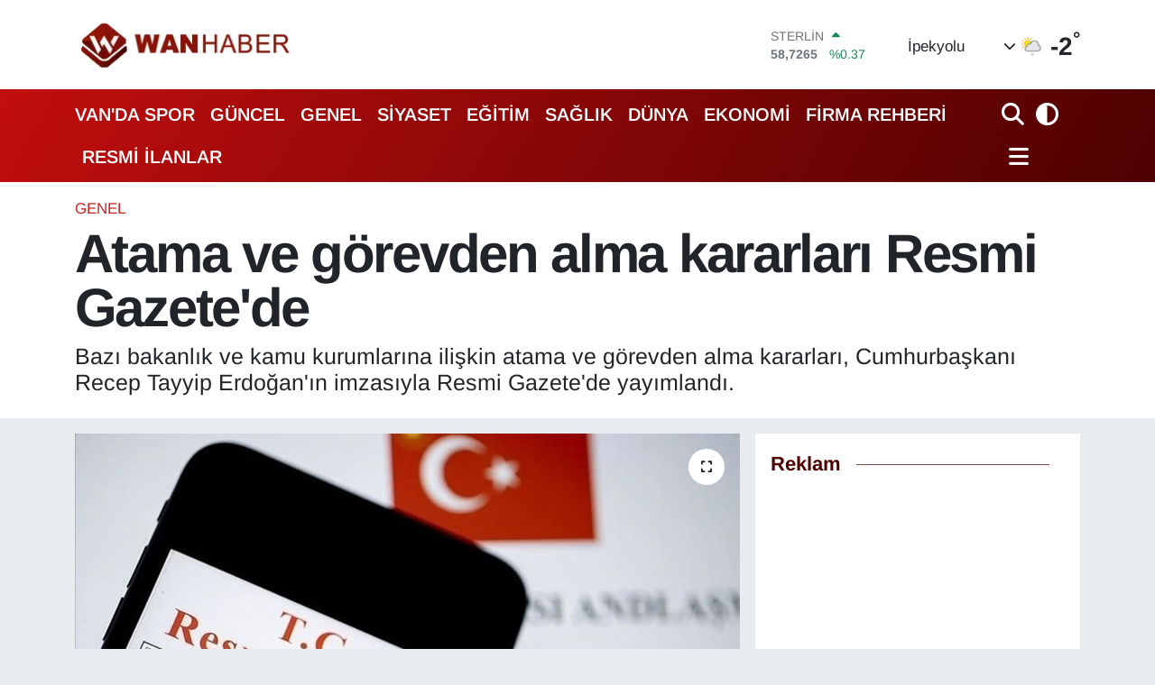

--- FILE ---
content_type: text/html; charset=utf-8
request_url: https://www.wanhaber.com/atama-ve-gorevden-alma-kararlari-resmi-gazetede-5
body_size: 31231
content:
<!DOCTYPE html>
<html lang="tr" data-theme="flow">
<head>
<link rel="dns-prefetch" href="//www.wanhaber.com">
<link rel="dns-prefetch" href="//wanhabercom.teimg.com">
<link rel="dns-prefetch" href="//static.tebilisim.com">
<link rel="dns-prefetch" href="//www.googletagmanager.com">
<link rel="dns-prefetch" href="//cdn.p.analitik.bik.gov.tr">
<link rel="dns-prefetch" href="//mc.yandex.ru">
<link rel="dns-prefetch" href="//schema.org">
<link rel="dns-prefetch" href="//cdn.weatherapi.com">
<link rel="dns-prefetch" href="//www.facebook.com">
<link rel="dns-prefetch" href="//www.twitter.com">
<link rel="dns-prefetch" href="//www.instagram.com">
<link rel="dns-prefetch" href="//www.youtube.com">
<link rel="dns-prefetch" href="//x.com">
<link rel="dns-prefetch" href="//api.whatsapp.com">
<link rel="dns-prefetch" href="//www.linkedin.com">
<link rel="dns-prefetch" href="//pinterest.com">
<link rel="dns-prefetch" href="//t.me">
<link rel="dns-prefetch" href="//pagead2.googlesyndication.com">
<link rel="dns-prefetch" href="//apps.apple.com">
<link rel="dns-prefetch" href="//play.google.com">
<link rel="dns-prefetch" href="//tebilisim.com">
<link rel="dns-prefetch" href="//facebook.com">
<link rel="dns-prefetch" href="//twitter.com">
<link rel="dns-prefetch" href="//www.google.com">
<link rel="dns-prefetch" href="//cdn.onesignal.com">

    <meta charset="utf-8">
<title>Atama ve görevden alma kararları Resmi Gazete&#039;de</title>
<meta name="description" content="Bazı bakanlık ve kamu kurumlarına ilişkin atama ve görevden alma kararları, Cumhurbaşkanı Recep Tayyip Erdoğan&#039;ın imzasıyla Resmi Gazete&#039;de yayımlandı.">
<meta name="keywords" content="atama, erdoğan">
<link rel="canonical" href="https://www.wanhaber.com/atama-ve-gorevden-alma-kararlari-resmi-gazetede-5">
<meta name="viewport" content="width=device-width,initial-scale=1">
<meta name="X-UA-Compatible" content="IE=edge">
<meta name="robots" content="max-image-preview:large">
<meta name="theme-color" content="#c20e0e">
<meta name="title" content="Atama ve görevden alma kararları Resmi Gazete&#039;de">
<meta name="articleSection" content="news">
<meta name="datePublished" content="2024-07-03T10:31:00+03:00">
<meta name="dateModified" content="2024-07-03T10:32:43+03:00">
<meta name="articleAuthor" content="AA">
<meta name="author" content="AA">
<link rel="amphtml" href="https://www.wanhaber.com/atama-ve-gorevden-alma-kararlari-resmi-gazetede-5/amp">
<meta property="og:site_name" content="Van Haber | Wan Haber | Son Dakika Van Haberleri">
<meta property="og:title" content="Atama ve görevden alma kararları Resmi Gazete&#039;de">
<meta property="og:description" content="Bazı bakanlık ve kamu kurumlarına ilişkin atama ve görevden alma kararları, Cumhurbaşkanı Recep Tayyip Erdoğan&#039;ın imzasıyla Resmi Gazete&#039;de yayımlandı.">
<meta property="og:url" content="https://www.wanhaber.com/atama-ve-gorevden-alma-kararlari-resmi-gazetede-5">
<meta property="og:image" content="https://wanhabercom.teimg.com/wanhaber-com/uploads/2024/07/wdfesgrdthgsf.jpg">
<meta property="og:type" content="article">
<meta property="og:article:published_time" content="2024-07-03T10:31:00+03:00">
<meta property="og:article:modified_time" content="2024-07-03T10:32:43+03:00">
<meta name="twitter:card" content="summary_large_image">
<meta name="twitter:site" content="@wanhaber">
<meta name="twitter:title" content="Atama ve görevden alma kararları Resmi Gazete&#039;de">
<meta name="twitter:description" content="Bazı bakanlık ve kamu kurumlarına ilişkin atama ve görevden alma kararları, Cumhurbaşkanı Recep Tayyip Erdoğan&#039;ın imzasıyla Resmi Gazete&#039;de yayımlandı.">
<meta name="twitter:image" content="https://wanhabercom.teimg.com/wanhaber-com/uploads/2024/07/wdfesgrdthgsf.jpg">
<meta name="twitter:url" content="https://www.wanhaber.com/atama-ve-gorevden-alma-kararlari-resmi-gazetede-5">
<link rel="shortcut icon" type="image/x-icon" href="https://wanhabercom.teimg.com/wanhaber-com/uploads/2023/03/icon.png">
<link rel="manifest" href="https://www.wanhaber.com/manifest.json?v=6.6.4" />
<link rel="preload" href="https://static.tebilisim.com/flow/assets/css/font-awesome/fa-solid-900.woff2" as="font" type="font/woff2" crossorigin />
<link rel="preload" href="https://static.tebilisim.com/flow/assets/css/font-awesome/fa-brands-400.woff2" as="font" type="font/woff2" crossorigin />
<link rel="preload" href="https://static.tebilisim.com/flow/assets/css/weather-icons/font/weathericons-regular-webfont.woff2" as="font" type="font/woff2" crossorigin />
<link rel="preload" href="https://static.tebilisim.com/flow/vendor/te/fonts/arimo/arimo.woff2" as="font" type="font/woff2" crossorigin />


<link rel="preload" as="style" href="https://static.tebilisim.com/flow/vendor/te/fonts/arimo.css?v=6.6.4">
<link rel="stylesheet" href="https://static.tebilisim.com/flow/vendor/te/fonts/arimo.css?v=6.6.4">

<style>:root {
        --te-link-color: #333;
        --te-link-hover-color: #000;
        --te-font: "Arimo";
        --te-secondary-font: "Arimo";
        --te-h1-font-size: 60px;
        --te-color: #c20e0e;
        --te-hover-color: #4c0000;
        --mm-ocd-width: 85%!important; /*  Mobil Menü Genişliği */
        --swiper-theme-color: var(--te-color)!important;
        --header-13-color: #ffc107;
    }</style><link rel="preload" as="style" href="https://static.tebilisim.com/flow/assets/vendor/bootstrap/css/bootstrap.min.css?v=6.6.4">
<link rel="stylesheet" href="https://static.tebilisim.com/flow/assets/vendor/bootstrap/css/bootstrap.min.css?v=6.6.4">
<link rel="preload" as="style" href="https://static.tebilisim.com/flow/assets/css/app6.6.4.min.css">
<link rel="stylesheet" href="https://static.tebilisim.com/flow/assets/css/app6.6.4.min.css">



<script type="application/ld+json">{"@context":"https:\/\/schema.org","@type":"WebSite","url":"https:\/\/www.wanhaber.com","potentialAction":{"@type":"SearchAction","target":"https:\/\/www.wanhaber.com\/arama?q={query}","query-input":"required name=query"}}</script>

<script type="application/ld+json">{"@context":"https:\/\/schema.org","@type":"NewsMediaOrganization","url":"https:\/\/www.wanhaber.com","name":"Van Haber","logo":"https:\/\/wanhabercom.teimg.com\/wanhaber-com\/uploads\/2025\/11\/2025wanhaberlogos.png","sameAs":["https:\/\/www.facebook.com\/wanhaber","https:\/\/www.twitter.com\/wanhaber","https:\/\/www.youtube.com\/WanHabercom","https:\/\/www.instagram.com\/wanhaber"]}</script>

<script type="application/ld+json">{"@context":"https:\/\/schema.org","@graph":[{"@type":"SiteNavigationElement","name":"Ana Sayfa","url":"https:\/\/www.wanhaber.com","@id":"https:\/\/www.wanhaber.com"},{"@type":"SiteNavigationElement","name":"G\u00fcncel","url":"https:\/\/www.wanhaber.com\/guncel","@id":"https:\/\/www.wanhaber.com\/guncel"},{"@type":"SiteNavigationElement","name":"S\u0130YASET","url":"https:\/\/www.wanhaber.com\/siyaset","@id":"https:\/\/www.wanhaber.com\/siyaset"},{"@type":"SiteNavigationElement","name":"EKONOM\u0130","url":"https:\/\/www.wanhaber.com\/ekonomi","@id":"https:\/\/www.wanhaber.com\/ekonomi"},{"@type":"SiteNavigationElement","name":"D\u00dcNYA","url":"https:\/\/www.wanhaber.com\/dunya","@id":"https:\/\/www.wanhaber.com\/dunya"},{"@type":"SiteNavigationElement","name":"SPOR","url":"https:\/\/www.wanhaber.com\/spor","@id":"https:\/\/www.wanhaber.com\/spor"},{"@type":"SiteNavigationElement","name":"3.SAYFA","url":"https:\/\/www.wanhaber.com\/3sayfa","@id":"https:\/\/www.wanhaber.com\/3sayfa"},{"@type":"SiteNavigationElement","name":"SA\u011eLIK","url":"https:\/\/www.wanhaber.com\/saglik","@id":"https:\/\/www.wanhaber.com\/saglik"},{"@type":"SiteNavigationElement","name":"E\u011e\u0130T\u0130M","url":"https:\/\/www.wanhaber.com\/egitim","@id":"https:\/\/www.wanhaber.com\/egitim"},{"@type":"SiteNavigationElement","name":"TEKNOLOJ\u0130","url":"https:\/\/www.wanhaber.com\/teknoloji","@id":"https:\/\/www.wanhaber.com\/teknoloji"},{"@type":"SiteNavigationElement","name":"MEDYA","url":"https:\/\/www.wanhaber.com\/medya","@id":"https:\/\/www.wanhaber.com\/medya"},{"@type":"SiteNavigationElement","name":"YEREL","url":"https:\/\/www.wanhaber.com\/yerel","@id":"https:\/\/www.wanhaber.com\/yerel"},{"@type":"SiteNavigationElement","name":"YA\u015eAM","url":"https:\/\/www.wanhaber.com\/yasam","@id":"https:\/\/www.wanhaber.com\/yasam"},{"@type":"SiteNavigationElement","name":"MAGAZ\u0130N","url":"https:\/\/www.wanhaber.com\/magazin","@id":"https:\/\/www.wanhaber.com\/magazin"},{"@type":"SiteNavigationElement","name":"R\u00d6PORTAJ","url":"https:\/\/www.wanhaber.com\/roportaj","@id":"https:\/\/www.wanhaber.com\/roportaj"},{"@type":"SiteNavigationElement","name":"Kim Kimdir?","url":"https:\/\/www.wanhaber.com\/kim-kimdir","@id":"https:\/\/www.wanhaber.com\/kim-kimdir"},{"@type":"SiteNavigationElement","name":"Deprem","url":"https:\/\/www.wanhaber.com\/deprem","@id":"https:\/\/www.wanhaber.com\/deprem"},{"@type":"SiteNavigationElement","name":"Kad\u0131n","url":"https:\/\/www.wanhaber.com\/kadin","@id":"https:\/\/www.wanhaber.com\/kadin"},{"@type":"SiteNavigationElement","name":"KURD\u00ce","url":"https:\/\/www.wanhaber.com\/kurdi","@id":"https:\/\/www.wanhaber.com\/kurdi"},{"@type":"SiteNavigationElement","name":"TEBR\u0130K","url":"https:\/\/www.wanhaber.com\/tebrik","@id":"https:\/\/www.wanhaber.com\/tebrik"},{"@type":"SiteNavigationElement","name":"Sinema - TV","url":"https:\/\/www.wanhaber.com\/sinema-tv","@id":"https:\/\/www.wanhaber.com\/sinema-tv"},{"@type":"SiteNavigationElement","name":"\u0130ngilizce","url":"https:\/\/www.wanhaber.com\/ingilizce","@id":"https:\/\/www.wanhaber.com\/ingilizce"},{"@type":"SiteNavigationElement","name":"K\u00fclt\u00fcr & Sanat","url":"https:\/\/www.wanhaber.com\/kultur-sanat","@id":"https:\/\/www.wanhaber.com\/kultur-sanat"},{"@type":"SiteNavigationElement","name":"ONE EKONOM\u0130","url":"https:\/\/www.wanhaber.com\/one-ekonomi","@id":"https:\/\/www.wanhaber.com\/one-ekonomi"},{"@type":"SiteNavigationElement","name":"Turizm","url":"https:\/\/www.wanhaber.com\/turizm","@id":"https:\/\/www.wanhaber.com\/turizm"},{"@type":"SiteNavigationElement","name":"B\u00f6lge Haberleri","url":"https:\/\/www.wanhaber.com\/bolge-haberleri","@id":"https:\/\/www.wanhaber.com\/bolge-haberleri"},{"@type":"SiteNavigationElement","name":"En \u00e7ok konu\u015fulanlar","url":"https:\/\/www.wanhaber.com\/en-cok-konusulanlar","@id":"https:\/\/www.wanhaber.com\/en-cok-konusulanlar"},{"@type":"SiteNavigationElement","name":"GENEL","url":"https:\/\/www.wanhaber.com\/genel","@id":"https:\/\/www.wanhaber.com\/genel"},{"@type":"SiteNavigationElement","name":"POL\u0130T\u0130KA","url":"https:\/\/www.wanhaber.com\/politika","@id":"https:\/\/www.wanhaber.com\/politika"},{"@type":"SiteNavigationElement","name":"ASAY\u0130\u015e","url":"https:\/\/www.wanhaber.com\/asayis","@id":"https:\/\/www.wanhaber.com\/asayis"},{"@type":"SiteNavigationElement","name":"\u00c7EVRE","url":"https:\/\/www.wanhaber.com\/cevre","@id":"https:\/\/www.wanhaber.com\/cevre"},{"@type":"SiteNavigationElement","name":"VAN'DA SPOR","url":"https:\/\/www.wanhaber.com\/vanda-spor","@id":"https:\/\/www.wanhaber.com\/vanda-spor"},{"@type":"SiteNavigationElement","name":"B\u0130L\u0130M VE TEKNOLOJ\u0130","url":"https:\/\/www.wanhaber.com\/bilim-ve-teknoloji","@id":"https:\/\/www.wanhaber.com\/bilim-ve-teknoloji"},{"@type":"SiteNavigationElement","name":"HABERDE \u0130NSAN","url":"https:\/\/www.wanhaber.com\/haberde-insan","@id":"https:\/\/www.wanhaber.com\/haberde-insan"},{"@type":"SiteNavigationElement","name":"Kamu Al\u0131mlar\u0131","url":"https:\/\/www.wanhaber.com\/kamu-alimlari","@id":"https:\/\/www.wanhaber.com\/kamu-alimlari"},{"@type":"SiteNavigationElement","name":"Dernekler, Odalar","url":"https:\/\/www.wanhaber.com\/dernekler-odalar","@id":"https:\/\/www.wanhaber.com\/dernekler-odalar"},{"@type":"SiteNavigationElement","name":"Haber","url":"https:\/\/www.wanhaber.com\/haber","@id":"https:\/\/www.wanhaber.com\/haber"},{"@type":"SiteNavigationElement","name":"G\u00fcndem","url":"https:\/\/www.wanhaber.com\/gundem","@id":"https:\/\/www.wanhaber.com\/gundem"},{"@type":"SiteNavigationElement","name":"Seri \u0130lan","url":"https:\/\/www.wanhaber.com\/seri-ilan","@id":"https:\/\/www.wanhaber.com\/seri-ilan"},{"@type":"SiteNavigationElement","name":"Emlak","url":"https:\/\/www.wanhaber.com\/emlak","@id":"https:\/\/www.wanhaber.com\/emlak"},{"@type":"SiteNavigationElement","name":"Vas\u0131ta","url":"https:\/\/www.wanhaber.com\/vasita","@id":"https:\/\/www.wanhaber.com\/vasita"},{"@type":"SiteNavigationElement","name":"Eleman","url":"https:\/\/www.wanhaber.com\/eleman","@id":"https:\/\/www.wanhaber.com\/eleman"},{"@type":"SiteNavigationElement","name":"Di\u011fer","url":"https:\/\/www.wanhaber.com\/diger","@id":"https:\/\/www.wanhaber.com\/diger"},{"@type":"SiteNavigationElement","name":"Resmi \u0130lanlar","url":"https:\/\/www.wanhaber.com\/resmi-ilanlar","@id":"https:\/\/www.wanhaber.com\/resmi-ilanlar"},{"@type":"SiteNavigationElement","name":"Biyografi","url":"https:\/\/www.wanhaber.com\/biyografi","@id":"https:\/\/www.wanhaber.com\/biyografi"},{"@type":"SiteNavigationElement","name":"G\u00fcvenlik","url":"https:\/\/www.wanhaber.com\/guvenlik","@id":"https:\/\/www.wanhaber.com\/guvenlik"},{"@type":"SiteNavigationElement","name":"Van \u0130\u015f \u0130lanlar\u0131","url":"https:\/\/www.wanhaber.com\/van-is-ilanlari","@id":"https:\/\/www.wanhaber.com\/van-is-ilanlari"},{"@type":"SiteNavigationElement","name":"Van Haber","url":"https:\/\/www.wanhaber.com\/van-haber","@id":"https:\/\/www.wanhaber.com\/van-haber"},{"@type":"SiteNavigationElement","name":"Van Kent Rehberi","url":"https:\/\/www.wanhaber.com\/van-kent-rehberi","@id":"https:\/\/www.wanhaber.com\/van-kent-rehberi"},{"@type":"SiteNavigationElement","name":"404 - Arad\u0131\u011f\u0131n\u0131z Sayfa Bulunamad\u0131","url":"https:\/\/www.wanhaber.com\/404-aradiginiz-sayfa-bulunamadi","@id":"https:\/\/www.wanhaber.com\/404-aradiginiz-sayfa-bulunamadi"},{"@type":"SiteNavigationElement","name":"404 - Arad\u0131\u011f\u0131n\u0131z Sayfa Bulunamad\u0131","url":"https:\/\/www.wanhaber.com\/404-aradiginiz-sayfa-bulunamadi-1","@id":"https:\/\/www.wanhaber.com\/404-aradiginiz-sayfa-bulunamadi-1"},{"@type":"SiteNavigationElement","name":"\u0130leti\u015fim","url":"https:\/\/www.wanhaber.com\/iletisim","@id":"https:\/\/www.wanhaber.com\/iletisim"},{"@type":"SiteNavigationElement","name":"Reklam","url":"https:\/\/www.wanhaber.com\/reklam","@id":"https:\/\/www.wanhaber.com\/reklam"},{"@type":"SiteNavigationElement","name":"\u00dcyelik S\u00f6zle\u015fmesi","url":"https:\/\/www.wanhaber.com\/uyelik-sozlesmesi","@id":"https:\/\/www.wanhaber.com\/uyelik-sozlesmesi"},{"@type":"SiteNavigationElement","name":"Van Yerel Se\u00e7im Sonu\u00e7lar\u0131 2014","url":"https:\/\/www.wanhaber.com\/van-yerel-secim-sonuclari-2014","@id":"https:\/\/www.wanhaber.com\/van-yerel-secim-sonuclari-2014"},{"@type":"SiteNavigationElement","name":"VAN \u0130L\u00c7E SE\u00c7\u0130M SONU\u00c7LARI - CANLI YAYIN","url":"https:\/\/www.wanhaber.com\/van-ilce-secim-sonuclari-canli-yayin","@id":"https:\/\/www.wanhaber.com\/van-ilce-secim-sonuclari-canli-yayin"},{"@type":"SiteNavigationElement","name":"2014 Van Ramazan \u0130msakiyesi","url":"https:\/\/www.wanhaber.com\/2014-van-ramazan-imsakiyesi","@id":"https:\/\/www.wanhaber.com\/2014-van-ramazan-imsakiyesi"},{"@type":"SiteNavigationElement","name":"2014 Cumhurba\u015fkanl\u0131\u011f\u0131 Se\u00e7imi Sonu\u00e7lar\u0131","url":"https:\/\/www.wanhaber.com\/2014-cumhurbaskanligi-secimi-sonuclari","@id":"https:\/\/www.wanhaber.com\/2014-cumhurbaskanligi-secimi-sonuclari"},{"@type":"SiteNavigationElement","name":"Topsu SMS'de Dev Kampanya | Akdamar Sms","url":"https:\/\/www.wanhaber.com\/topsu-smsde-dev-kampanya-akdamar-sms","@id":"https:\/\/www.wanhaber.com\/topsu-smsde-dev-kampanya-akdamar-sms"},{"@type":"SiteNavigationElement","name":"Van'da Son Durum","url":"https:\/\/www.wanhaber.com\/vanda-son-durum","@id":"https:\/\/www.wanhaber.com\/vanda-son-durum"},{"@type":"SiteNavigationElement","name":"Sosyal Medya Hesaplar\u0131m\u0131z","url":"https:\/\/www.wanhaber.com\/sosyal-medya-hesaplarimiz","@id":"https:\/\/www.wanhaber.com\/sosyal-medya-hesaplarimiz"},{"@type":"SiteNavigationElement","name":"\u00d6zel Van Sa\u011fl\u0131k Kabini","url":"https:\/\/www.wanhaber.com\/ozel-van-saglik-kabini","@id":"https:\/\/www.wanhaber.com\/ozel-van-saglik-kabini"},{"@type":"SiteNavigationElement","name":"Adaylara \u00d6zel Ki\u015fisel Web Site Kampanyas\u0131","url":"https:\/\/www.wanhaber.com\/adaylara-ozel-kisisel-web-site-kampanyasi","@id":"https:\/\/www.wanhaber.com\/adaylara-ozel-kisisel-web-site-kampanyasi"},{"@type":"SiteNavigationElement","name":"T\u00fcrkiye'nin Temel Sorunlar\u0131 ve Uzun Vadeli \u00c7\u00f6z\u00fcm \u00d6nerileri","url":"https:\/\/www.wanhaber.com\/turkiyenin-temel-sorunlari-ve-uzun-vadeli-cozum-onerileri","@id":"https:\/\/www.wanhaber.com\/turkiyenin-temel-sorunlari-ve-uzun-vadeli-cozum-onerileri"},{"@type":"SiteNavigationElement","name":"1 Kas\u0131m Genel Se\u00e7im Sonu\u00e7lar\u0131 (1 Kas\u0131m Van Canl\u0131 Se\u00e7im Sonu\u00e7lar\u0131)","url":"https:\/\/www.wanhaber.com\/1-kasim-genel-secim-sonuclari-1-kasim-van-canli-secim-sonuclari","@id":"https:\/\/www.wanhaber.com\/1-kasim-genel-secim-sonuclari-1-kasim-van-canli-secim-sonuclari"},{"@type":"SiteNavigationElement","name":"One Ekonomi","url":"https:\/\/www.wanhaber.com\/one-ekonomi-1","@id":"https:\/\/www.wanhaber.com\/one-ekonomi-1"},{"@type":"SiteNavigationElement","name":"Banka Hesap No","url":"https:\/\/www.wanhaber.com\/banka-hesap-no","@id":"https:\/\/www.wanhaber.com\/banka-hesap-no"},{"@type":"SiteNavigationElement","name":"WanHaber.com'da yazar olmak ister misiniz?","url":"https:\/\/www.wanhaber.com\/wanhabercomda-yazar-olmak-ister-misiniz","@id":"https:\/\/www.wanhaber.com\/wanhabercomda-yazar-olmak-ister-misiniz"},{"@type":"SiteNavigationElement","name":"Wan Haber Seri \u0130lanlar Sayfas\u0131","url":"https:\/\/www.wanhaber.com\/wan-haber-seri-ilanlar-sayfasi","@id":"https:\/\/www.wanhaber.com\/wan-haber-seri-ilanlar-sayfasi"},{"@type":"SiteNavigationElement","name":"Van \u0130li Ramazan \u0130msakiyesi | Van'da Ezan Ka\u00e7ta Okuyor?","url":"https:\/\/www.wanhaber.com\/van-ili-ramazan-imsakiyesi-vanda-ezan-kacta-okuyor","@id":"https:\/\/www.wanhaber.com\/van-ili-ramazan-imsakiyesi-vanda-ezan-kacta-okuyor"},{"@type":"SiteNavigationElement","name":"Wan Haber Mobil Uygulama","url":"https:\/\/www.wanhaber.com\/wan-haber-mobil-uygulama","@id":"https:\/\/www.wanhaber.com\/wan-haber-mobil-uygulama"},{"@type":"SiteNavigationElement","name":"Reklam","url":"https:\/\/www.wanhaber.com\/reklam-1","@id":"https:\/\/www.wanhaber.com\/reklam-1"},{"@type":"SiteNavigationElement","name":"Van'\u0131n Enleri \u00d6d\u00fcl T\u00f6reni Canl\u0131 \u0130zle","url":"https:\/\/www.wanhaber.com\/vanin-enleri-odul-toreni-canli-izle","@id":"https:\/\/www.wanhaber.com\/vanin-enleri-odul-toreni-canli-izle"},{"@type":"SiteNavigationElement","name":"Van'daki N\u00f6bet\u00e7i Eczaneler","url":"https:\/\/www.wanhaber.com\/vandaki-nobetci-eczaneler","@id":"https:\/\/www.wanhaber.com\/vandaki-nobetci-eczaneler"},{"@type":"SiteNavigationElement","name":"Anket","url":"https:\/\/www.wanhaber.com\/anket","@id":"https:\/\/www.wanhaber.com\/anket"},{"@type":"SiteNavigationElement","name":"Van ve T\u00fcrkiye Geneli Referandum sonu\u00e7lar\u0131 Canl\u0131 Takip 2017","url":"https:\/\/www.wanhaber.com\/van-ve-turkiye-geneli-referandum-sonuclari-canli-takip-2017","@id":"https:\/\/www.wanhaber.com\/van-ve-turkiye-geneli-referandum-sonuclari-canli-takip-2017"},{"@type":"SiteNavigationElement","name":"WanHaber.com'da \u00e7al\u0131\u015fmak ister misiniz?","url":"https:\/\/www.wanhaber.com\/wanhabercomda-calismak-ister-misiniz","@id":"https:\/\/www.wanhaber.com\/wanhabercomda-calismak-ister-misiniz"},{"@type":"SiteNavigationElement","name":"Van Do\u011fal De\u011ferler","url":"https:\/\/www.wanhaber.com\/van-dogal-degerler","@id":"https:\/\/www.wanhaber.com\/van-dogal-degerler"},{"@type":"SiteNavigationElement","name":"Van Tarihsel De\u011ferler","url":"https:\/\/www.wanhaber.com\/van-tarihsel-degerler","@id":"https:\/\/www.wanhaber.com\/van-tarihsel-degerler"},{"@type":"SiteNavigationElement","name":"Van Tan\u0131t\u0131m Filmi 2018","url":"https:\/\/www.wanhaber.com\/van-tanitim-filmi-2018","@id":"https:\/\/www.wanhaber.com\/van-tanitim-filmi-2018"},{"@type":"SiteNavigationElement","name":"Van Yemekleri","url":"https:\/\/www.wanhaber.com\/van-yemekleri","@id":"https:\/\/www.wanhaber.com\/van-yemekleri"},{"@type":"SiteNavigationElement","name":"Van T\u00fcrk\u00fcleri","url":"https:\/\/www.wanhaber.com\/van-turkuleri","@id":"https:\/\/www.wanhaber.com\/van-turkuleri"},{"@type":"SiteNavigationElement","name":"Van Tan\u0131t\u0131m","url":"https:\/\/www.wanhaber.com\/van-tanitim","@id":"https:\/\/www.wanhaber.com\/van-tanitim"},{"@type":"SiteNavigationElement","name":"Banka Hesap Numalar\u0131","url":"https:\/\/www.wanhaber.com\/banka-hesap-numalari","@id":"https:\/\/www.wanhaber.com\/banka-hesap-numalari"},{"@type":"SiteNavigationElement","name":"Van Se\u00e7im Sonu\u00e7lar\u0131 2018","url":"https:\/\/www.wanhaber.com\/van-secim-sonuclari-2018","@id":"https:\/\/www.wanhaber.com\/van-secim-sonuclari-2018"},{"@type":"SiteNavigationElement","name":"Van-Anket","url":"https:\/\/www.wanhaber.com\/van-anket","@id":"https:\/\/www.wanhaber.com\/van-anket"},{"@type":"SiteNavigationElement","name":"2019 Van Yerel Se\u00e7im Sonu\u00e7lar\u0131","url":"https:\/\/www.wanhaber.com\/2019-van-yerel-secim-sonuclari","@id":"https:\/\/www.wanhaber.com\/2019-van-yerel-secim-sonuclari"},{"@type":"SiteNavigationElement","name":"Reklam Verin","url":"https:\/\/www.wanhaber.com\/reklam-verin","@id":"https:\/\/www.wanhaber.com\/reklam-verin"},{"@type":"SiteNavigationElement","name":"G\u0130ZL\u0130L\u0130K POL\u0130T\u0130KASI","url":"https:\/\/www.wanhaber.com\/gizlilik-politikasi","@id":"https:\/\/www.wanhaber.com\/gizlilik-politikasi"},{"@type":"SiteNavigationElement","name":"WanHaber.com Mobil Uygulama","url":"https:\/\/www.wanhaber.com\/wanhabercom-mobil-uygulama","@id":"https:\/\/www.wanhaber.com\/wanhabercom-mobil-uygulama"},{"@type":"SiteNavigationElement","name":"\u00d6zel \u0130lgi E\u011fitim Merkezi","url":"https:\/\/www.wanhaber.com\/ozel-ilgi-egitim-merkezi","@id":"https:\/\/www.wanhaber.com\/ozel-ilgi-egitim-merkezi"},{"@type":"SiteNavigationElement","name":"2022 Van Newrozu","url":"https:\/\/www.wanhaber.com\/2022-van-newrozu","@id":"https:\/\/www.wanhaber.com\/2022-van-newrozu"},{"@type":"SiteNavigationElement","name":"Van TSO'dan Erdo\u011fan'a \u00c7a\u011fr\u0131","url":"https:\/\/www.wanhaber.com\/van-tsodan-erdogana-cagri-1","@id":"https:\/\/www.wanhaber.com\/van-tsodan-erdogana-cagri-1"},{"@type":"SiteNavigationElement","name":"Mobil Uygulama","url":"https:\/\/www.wanhaber.com\/mobil-uygulama","@id":"https:\/\/www.wanhaber.com\/mobil-uygulama"},{"@type":"SiteNavigationElement","name":"Eliz Lina'ya Destek","url":"https:\/\/www.wanhaber.com\/eliz-linaya-destek","@id":"https:\/\/www.wanhaber.com\/eliz-linaya-destek"},{"@type":"SiteNavigationElement","name":"Vanspor'a Reklam Ver | Van Atat\u00fcrk \u015eehir Stad\u0131'na Reklam Ver","url":"https:\/\/www.wanhaber.com\/vanspora-reklam-ver-van-ataturk-sehir-stadina-reklam-ver","@id":"https:\/\/www.wanhaber.com\/vanspora-reklam-ver-van-ataturk-sehir-stadina-reklam-ver"},{"@type":"SiteNavigationElement","name":"\u00c7erez Politikas\u0131","url":"https:\/\/www.wanhaber.com\/cerez-politikasi","@id":"https:\/\/www.wanhaber.com\/cerez-politikasi"},{"@type":"SiteNavigationElement","name":"Gizlilik Politikas\u0131","url":"https:\/\/www.wanhaber.com\/gizlilik-politikasi-1","@id":"https:\/\/www.wanhaber.com\/gizlilik-politikasi-1"},{"@type":"SiteNavigationElement","name":"Kullan\u0131m \u015eartnamesi","url":"https:\/\/www.wanhaber.com\/kullanim-sartnamesi","@id":"https:\/\/www.wanhaber.com\/kullanim-sartnamesi"},{"@type":"SiteNavigationElement","name":"Veri Politikas\u0131","url":"https:\/\/www.wanhaber.com\/veri-politikasi","@id":"https:\/\/www.wanhaber.com\/veri-politikasi"},{"@type":"SiteNavigationElement","name":"Yay\u0131n \u0130lkeleri","url":"https:\/\/www.wanhaber.com\/yayin-ilkeleri","@id":"https:\/\/www.wanhaber.com\/yayin-ilkeleri"},{"@type":"SiteNavigationElement","name":"Yasal Bildirimler","url":"https:\/\/www.wanhaber.com\/yasal-bildirimler","@id":"https:\/\/www.wanhaber.com\/yasal-bildirimler"},{"@type":"SiteNavigationElement","name":"14 May\u0131s Van Se\u00e7im Sonu\u00e7lar\u0131","url":"https:\/\/www.wanhaber.com\/14-mayis-van-secim-sonuclari","@id":"https:\/\/www.wanhaber.com\/14-mayis-van-secim-sonuclari"},{"@type":"SiteNavigationElement","name":"Van milletvekili se\u00e7im sonu\u00e7lar\u0131 14 May\u0131s 2023","url":"https:\/\/www.wanhaber.com\/van-milletvekili-secim-sonuclari-14-mayis-2023","@id":"https:\/\/www.wanhaber.com\/van-milletvekili-secim-sonuclari-14-mayis-2023"},{"@type":"SiteNavigationElement","name":"14 May\u0131s Cumhurba\u015fkanl\u0131\u011f\u0131 Se\u00e7im Sonu\u00e7lar\u0131","url":"https:\/\/www.wanhaber.com\/14-mayis-cumhurbaskanligi-secim-sonuclari","@id":"https:\/\/www.wanhaber.com\/14-mayis-cumhurbaskanligi-secim-sonuclari"},{"@type":"SiteNavigationElement","name":"28 May\u0131s Cumhurba\u015fkan\u0131 Se\u00e7im Sonucu","url":"https:\/\/www.wanhaber.com\/28-mayis-cumhurbaskani-secim-sonucu","@id":"https:\/\/www.wanhaber.com\/28-mayis-cumhurbaskani-secim-sonucu"},{"@type":"SiteNavigationElement","name":"Van se\u00e7im sonu\u00e7lar\u0131 28 May\u0131s 2023","url":"https:\/\/www.wanhaber.com\/van-secim-sonuclari-28-mayis-2023","@id":"https:\/\/www.wanhaber.com\/van-secim-sonuclari-28-mayis-2023"},{"@type":"SiteNavigationElement","name":"\u00d6nemli Duyuru!","url":"https:\/\/www.wanhaber.com\/onemli-duyuru","@id":"https:\/\/www.wanhaber.com\/onemli-duyuru"},{"@type":"SiteNavigationElement","name":"Gizlilik S\u00f6zle\u015fmesi","url":"https:\/\/www.wanhaber.com\/gizlilik-sozlesmesi","@id":"https:\/\/www.wanhaber.com\/gizlilik-sozlesmesi"},{"@type":"SiteNavigationElement","name":"\u0130pekyolu Belediyesi Hizmetleri","url":"https:\/\/www.wanhaber.com\/ipekyolu-belediyesi-hizmetleri","@id":"https:\/\/www.wanhaber.com\/ipekyolu-belediyesi-hizmetleri"},{"@type":"SiteNavigationElement","name":"Van B\u00fcy\u00fck\u015fehir Belediyesi - Reklam","url":"https:\/\/www.wanhaber.com\/van-buyuksehir-belediyesi-reklam","@id":"https:\/\/www.wanhaber.com\/van-buyuksehir-belediyesi-reklam"},{"@type":"SiteNavigationElement","name":"9. Van Y\u00f6resel \u00dcr\u00fcnler ve Hediyelik E\u015fya Fuar\u0131","url":"https:\/\/www.wanhaber.com\/9-van-yoresel-urunler-ve-hediyelik-esya-fuari","@id":"https:\/\/www.wanhaber.com\/9-van-yoresel-urunler-ve-hediyelik-esya-fuari"},{"@type":"SiteNavigationElement","name":"Yazarlar","url":"https:\/\/www.wanhaber.com\/yazarlar","@id":"https:\/\/www.wanhaber.com\/yazarlar"},{"@type":"SiteNavigationElement","name":"Foto Galeri","url":"https:\/\/www.wanhaber.com\/foto-galeri","@id":"https:\/\/www.wanhaber.com\/foto-galeri"},{"@type":"SiteNavigationElement","name":"Video Galeri","url":"https:\/\/www.wanhaber.com\/video","@id":"https:\/\/www.wanhaber.com\/video"},{"@type":"SiteNavigationElement","name":"Biyografiler","url":"https:\/\/www.wanhaber.com\/biyografi","@id":"https:\/\/www.wanhaber.com\/biyografi"},{"@type":"SiteNavigationElement","name":"Firma Rehberi","url":"https:\/\/www.wanhaber.com\/rehber","@id":"https:\/\/www.wanhaber.com\/rehber"},{"@type":"SiteNavigationElement","name":"Seri \u0130lanlar","url":"https:\/\/www.wanhaber.com\/ilan","@id":"https:\/\/www.wanhaber.com\/ilan"},{"@type":"SiteNavigationElement","name":"Vefatlar","url":"https:\/\/www.wanhaber.com\/vefat","@id":"https:\/\/www.wanhaber.com\/vefat"},{"@type":"SiteNavigationElement","name":"R\u00f6portajlar","url":"https:\/\/www.wanhaber.com\/roportaj","@id":"https:\/\/www.wanhaber.com\/roportaj"},{"@type":"SiteNavigationElement","name":"Anketler","url":"https:\/\/www.wanhaber.com\/anketler","@id":"https:\/\/www.wanhaber.com\/anketler"},{"@type":"SiteNavigationElement","name":"Van Bug\u00fcn, Yar\u0131n ve 1 Haftal\u0131k Hava Durumu Tahmini","url":"https:\/\/www.wanhaber.com\/van-hava-durumu","@id":"https:\/\/www.wanhaber.com\/van-hava-durumu"},{"@type":"SiteNavigationElement","name":"Van Namaz Vakitleri","url":"https:\/\/www.wanhaber.com\/van-namaz-vakitleri","@id":"https:\/\/www.wanhaber.com\/van-namaz-vakitleri"},{"@type":"SiteNavigationElement","name":"Puan Durumu ve Fikst\u00fcr","url":"https:\/\/www.wanhaber.com\/futbol\/st-super-lig-puan-durumu-ve-fikstur","@id":"https:\/\/www.wanhaber.com\/futbol\/st-super-lig-puan-durumu-ve-fikstur"}]}</script>

<script type="application/ld+json">{"@context":"https:\/\/schema.org","@type":"BreadcrumbList","itemListElement":[{"@type":"ListItem","position":1,"item":{"@type":"Thing","@id":"https:\/\/www.wanhaber.com","name":"Haberler"}}]}</script>
<script type="application/ld+json">{"@context":"https:\/\/schema.org","@type":"NewsArticle","headline":"Atama ve g\u00f6revden alma kararlar\u0131 Resmi Gazete'de","articleSection":"GENEL","dateCreated":"2024-07-03T10:31:00+03:00","datePublished":"2024-07-03T10:31:00+03:00","dateModified":"2024-07-03T10:32:43+03:00","wordCount":1079,"genre":"news","mainEntityOfPage":{"@type":"WebPage","@id":"https:\/\/www.wanhaber.com\/atama-ve-gorevden-alma-kararlari-resmi-gazetede-5"},"articleBody":"<p>Cumhurba\u015fkan\u0131 Recep Tayyip Erdo\u011fan imzas\u0131yla yay\u0131mlanan kararlara g\u00f6re, Kanada Nezdinde T\u00fcrkiye Cumhuriyeti B\u00fcy\u00fckel\u00e7ili\u011fine, 3 say\u0131l\u0131 Cumhurba\u015fkanl\u0131\u011f\u0131 Kararnamesinin 2, 3 ve 4'\u00fcnc\u00fc maddeleri gere\u011fince Can Dizdar atand\u0131.<\/p>\r\n\r\n<p><strong>G\u00f6revden alma kararlar\u0131<\/strong><br \/>\r\n3 say\u0131l\u0131 Cumhurba\u015fkanl\u0131\u011f\u0131 Kararnamesinin 2 ve 3'\u00fcnc\u00fc maddeleri gere\u011fince, Aile ve Sosyal Hizmetler Bakanl\u0131\u011f\u0131 Kad\u0131n\u0131n Stat\u00fcs\u00fc Genel M\u00fcd\u00fcr Yard\u0131mc\u0131s\u0131 H\u00fclya Yavuz, Ticaret Bakanl\u0131\u011f\u0131 G\u00fcmr\u00fckler Muhafaza Genel M\u00fcd\u00fcr Yard\u0131mc\u0131s\u0131 Can Y\u0131ld\u0131z ve Ticaret Bakanl\u0131\u011f\u0131 Hukuk Hizmetleri Genel M\u00fcd\u00fcr Yard\u0131mc\u0131s\u0131 G\u00f6k\u00e7en Ayg\u00fcn g\u00f6revden al\u0131nd\u0131.<\/p>\r\n\r\n<p><strong>Bakanl\u0131k ve kurumlarda atamas\u0131 yap\u0131lanlar<\/strong><br \/>\r\nD\u0131\u015fi\u015fleri Bakanl\u0131\u011f\u0131 \u0130kili \u0130li\u015fkiler Genel M\u00fcd\u00fcr Yard\u0131mc\u0131l\u0131\u011f\u0131na Senem G\u00fczel, Uluslararas\u0131 Ekonomik \u0130\u015fler Genel M\u00fcd\u00fcr Yard\u0131mc\u0131l\u0131\u011f\u0131na Julide Kay\u0131han, Konsolosluk Hizmetleri ve Yurtd\u0131\u015f\u0131nda Ya\u015fayan Vatanda\u015flar Genel M\u00fcd\u00fcr Yard\u0131mc\u0131l\u0131\u011f\u0131na Ay\u015feg\u00fcl G\u00f6k\u00e7en Karaarslan ve Arda Uluta\u015f, Protokol ve Diplomatik \u0130\u015flemler Genel M\u00fcd\u00fcr Yard\u0131mc\u0131l\u0131\u011f\u0131na Yunus Emre Ko\u00e7ak, Destek Hizmetleri Genel M\u00fcd\u00fcr Yard\u0131mc\u0131l\u0131\u011f\u0131na Ayta\u00e7 Y\u0131lmaz getirildi.<\/p>\r\n\r\n<p>K\u00fclt\u00fcr ve Turizm Bakanl\u0131\u011f\u0131 Devlet Opera ve Balesi Genel M\u00fcd\u00fcr Yard\u0131mc\u0131l\u0131\u011f\u0131na ise Arzu Kalkan atand\u0131.<\/p>\r\n\r\n<p>Milli Savunma Bakanl\u0131\u011f\u0131nda, Y\u00f6netim Hizmetleri Genel M\u00fcd\u00fcr Yard\u0131mc\u0131l\u0131\u011f\u0131na Abdulbaki \u00d6zden, Tedarik Hizmetleri Genel M\u00fcd\u00fcr Yard\u0131mc\u0131l\u0131\u011f\u0131na Ali K\u00fcl\u00fc\u015f, Askeri Sa\u011fl\u0131k Hizmetleri Genel M\u00fcd\u00fcr Yard\u0131mc\u0131l\u0131\u011f\u0131na U\u011fur G\u00f6n\u00fclalan, Akaryak\u0131t \u0130kmal ve NATO POL Tesisleri Do\u011fu B\u00f6lge M\u00fcd\u00fcrl\u00fc\u011f\u00fcne Bekir S\u0131tk\u0131 \u015eener getirildi.<\/p>\r\n\r\n<p>Sanayi ve Teknoloji Bakanl\u0131\u011f\u0131nda, Kalk\u0131nma Ajanslar\u0131 Genel M\u00fcd\u00fcr Yard\u0131mc\u0131l\u0131\u011f\u0131na Mustafa Caner Meydan, Sanayi B\u00f6lgeleri Genel M\u00fcd\u00fcr Yard\u0131mc\u0131l\u0131\u011f\u0131na ise Caner Ko\u00e7o\u011flu ve Kemal K\u00f6ksal Ka\u015f\u0131k\u00e7\u0131 atand\u0131.<\/p>\r\n\r\n<p>Ticaret Bakanl\u0131\u011f\u0131nda, \u0130hracat Genel M\u00fcd\u00fcr Yard\u0131mc\u0131l\u0131\u011f\u0131na Tayfun K\u0131l\u0131\u00e7, \u0130thalat Genel M\u00fcd\u00fcr Yard\u0131mc\u0131l\u0131\u011f\u0131na Burak G\u00fcre\u015f\u00e7i ve Belk\u0131s G\u00fcrsel, Uluslararas\u0131 Anla\u015fmalar ve Avrupa Birli\u011fi Genel M\u00fcd\u00fcr Yard\u0131mc\u0131l\u0131\u011f\u0131na Hakk\u0131 Barut\u00e7u, G\u00fcmr\u00fckler Muhafaza Genel M\u00fcd\u00fcr Yard\u0131mc\u0131l\u0131\u011f\u0131na Ya\u015far Baltac\u0131, Ticaret Ara\u015ft\u0131rmalar\u0131 ve Risk De\u011ferlendirme Genel M\u00fcd\u00fcr Yard\u0131mc\u0131l\u0131\u011f\u0131na Erkan Ert\u00fcrk ve Ersay Cete, Personel Genel M\u00fcd\u00fcr Yard\u0131mc\u0131l\u0131\u011f\u0131na Emine G\u00f6k\u00e7e Ergen, Hukuk Hizmetleri Genel M\u00fcd\u00fcr Yard\u0131mc\u0131l\u0131\u011f\u0131na Mehmet Ball\u0131 getirildi.<\/p>\r\n\r\n<p>Ula\u015ft\u0131rma Bakanl\u0131\u011f\u0131nda Avrupa Birli\u011fi ve D\u0131\u015f \u0130li\u015fkiler Genel M\u00fcd\u00fcr Yard\u0131mc\u0131l\u0131\u011f\u0131na Aziz Aksu ve \u00d6mr\u00fcye Ayan'\u0131n atamalar\u0131 yap\u0131ld\u0131.<\/p>\r\n\r\n<p>Diyanet \u0130\u015fleri Ba\u015fkanl\u0131\u011f\u0131nda a\u00e7\u0131k bulunan Mushaflar\u0131 \u0130nceleme ve K\u0131raat Kurulu \u00dcyeliklerine, 633 say\u0131l\u0131 Kanunun 6'nc\u0131 maddesi ile 3 say\u0131l\u0131 Cumhurba\u015fkanl\u0131\u011f\u0131 Kararnamesinin 2 ve 3'nc\u00fc maddeleri gere\u011fince Musa Co\u015fkun, H\u00fcseyin K\u00fc\u00e7\u00fck, Abdullah Refik Acar, Osman \u0130yi\u015feny\u00fcrek ve \u0130brahim No\u011fman atand\u0131.<\/p>\r\n\r\n<p>\u00c7al\u0131\u015fma ve Sosyal G\u00fcvenlik Bakanl\u0131\u011f\u0131nda a\u00e7\u0131k bulunan \u0130\u015f M\u00fcfetti\u015fli\u011fine, yap\u0131lan yeterlilik s\u0131nav\u0131nda ba\u015far\u0131 g\u00f6steren \u0130\u015f M\u00fcfetti\u015f Yard\u0131mc\u0131s\u0131 H\u00fcseyin Kasay, 3 say\u0131l\u0131 Cumhurba\u015fkanl\u0131\u011f\u0131 Kararnamesinin 2 ve 3'nc\u00fc maddeleri gere\u011fince atand\u0131.<\/p>\r\n\r\n<p>\u00c7al\u0131\u015fma ve Sosyal G\u00fcvenlik Bakanl\u0131\u011f\u0131nda a\u00e7\u0131k bulunan \u0130\u015f M\u00fcfetti\u015fli\u011fine, 375 say\u0131l\u0131 Kanun H\u00fckm\u00fcnde Kararnamenin ek 37'nci maddesi ile 3 say\u0131l\u0131 Cumhurba\u015fkanl\u0131\u011f\u0131 Kararnamesinin 2'nci maddesi gere\u011fince Tu\u011fba Yi\u011fit atand\u0131.<\/p>\r\n\r\n<p>T\u00fcrkiye Enerji, N\u00fckleer ve Maden Ara\u015ft\u0131rma Kurumu Y\u00fcr\u00fctme Kurulu \u00dcyeliklerine, 3 say\u0131l\u0131 Cumhurba\u015fkanl\u0131\u011f\u0131 Kararnamesinin 2 ve 3'\u00fcnc\u00fc maddeleri ile 4 say\u0131l\u0131 Cumhurba\u015fkanl\u0131\u011f\u0131 Kararnamesinin 683'\u00fcnc\u00fc maddesi gere\u011fince \u0130brahim Din\u00e7er ve Abdullah Bu\u011frahan Karaveli atand\u0131.<\/p>\r\n\r\n<p>T\u00fcrkiye K\u00f6m\u00fcr \u0130\u015fletmeleri Kurumu Genel M\u00fcd\u00fcrl\u00fc\u011f\u00fcnde a\u00e7\u0131k bulunan Y\u00f6netim Kurulu \u00dcyeli\u011fine, 233 say\u0131l\u0131 Kanun H\u00fckm\u00fcnde Kararnamenin 8'inci maddesi ile 3 say\u0131l\u0131 Cumhurba\u015fkanl\u0131\u011f\u0131 Kararnamesinin 2 ve 3'\u00fcnc\u00fc maddeleri gere\u011fince \u0130lker Ilg\u0131n atand\u0131.<\/p>\r\n\r\n<p>Eti Maden \u0130\u015fletmeleri Genel M\u00fcd\u00fcrl\u00fc\u011f\u00fcnde a\u00e7\u0131k bulunan Y\u00f6netim Kurulu \u00dcyeli\u011fine, 233 say\u0131l\u0131 Kanun H\u00fckm\u00fcnde Kararnamenin 8'inci maddesi ile 3 say\u0131l\u0131 Cumhurba\u015fkanl\u0131\u011f\u0131 Kararnamesinin 2 ve 3'\u00fcnc\u00fc maddeleri gere\u011fince Taha Arvas atand\u0131.<\/p>\r\n\r\n<p>Ay\u0131ca, 233 say\u0131l\u0131 Kanun H\u00fckm\u00fcnde Kararnamenin 8'inci maddesi, 3 say\u0131l\u0131 Cumhurba\u015fkanl\u0131\u011f\u0131 Kararnamesinin 2 ve 3'\u00fcnc\u00fc maddeleri ile 4 say\u0131l\u0131 Cumhurba\u015fkanl\u0131\u011f\u0131 Kararnamesinin 408'inci maddesi gere\u011fince, Boru Hatlar\u0131 ile Petrol Ta\u015f\u0131ma A\u015e Genel M\u00fcd\u00fcrl\u00fc\u011f\u00fc Y\u00f6netim Kurulu \u00dcyeli\u011fine Okan S\u00fcler, \u00c7ay \u0130\u015fletmeleri Genel M\u00fcd\u00fcrl\u00fc\u011f\u00fc Y\u00f6netim Kurulu \u00dcyeli\u011fine Ali \u0130brahim G\u00fcr, Devlet Hava Meydanlar\u0131 \u0130\u015fletmesi Genel M\u00fcd\u00fcrl\u00fc\u011f\u00fc Y\u00f6netim Kurulu \u00dcyeli\u011fine Ali Do\u011fan, Devlet Malzeme Ofisi Genel M\u00fcd\u00fcrl\u00fc\u011f\u00fc Y\u00f6netim Kurulu \u00dcyeli\u011fine Sel\u00e7uk Erdal G\u00fcnal ve Abdullah Karaboyac\u0131, Eti Maden \u0130\u015fletmeleri Genel M\u00fcd\u00fcrl\u00fc\u011f\u00fc Y\u00f6netim Kurulu \u00dcyeli\u011fine Melek G\u00f6rmezo\u011flu, Sosyal G\u00fcvenlik Kurumu Y\u00f6netim Kurulu \u00dcyeli\u011fine Cebrail Y\u0131lmazer, Devlet Demiryollar\u0131 \u0130\u015fletmesi Genel M\u00fcd\u00fcrl\u00fc\u011f\u00fc Y\u00f6netim Kurulu \u00dcyeli\u011fine Mahmut S\u00fctc\u00fc, T\u00fcrkiye Elektrik Da\u011f\u0131t\u0131m A\u015e Genel M\u00fcd\u00fcrl\u00fc\u011f\u00fc Y\u00f6netim Kurulu \u00dcyeli\u011fine Emek G\u00fcnayd\u0131n, T\u00fcrkiye Elektromekanik Sanayi A\u015e Genel M\u00fcd\u00fcrl\u00fc\u011f\u00fc Y\u00f6netim Kurulu \u00dcyeli\u011fine Murat Erin\u00e7 Bayrakc\u0131, T\u00fcrkiye K\u00f6m\u00fcr \u0130\u015fletmeleri Kurumu Genel M\u00fcd\u00fcrl\u00fc\u011f\u00fc Y\u00f6netim Kurulu \u00dcyeli\u011fine Onur Ak\u0131n, T\u00fcrkiye Rayl\u0131 Sistem Ara\u00e7lar\u0131 Sanayii A\u015e Genel M\u00fcd\u00fcrl\u00fc\u011f\u00fc Y\u00f6netim Kurulu \u00dcyeli\u011fine Bar\u0131\u015f Can ve T\u00fcrkiye Ta\u015fk\u00f6m\u00fcr\u00fc Kurumu Genel M\u00fcd\u00fcrl\u00fc\u011f\u00fc Y\u00f6netim Kurulu \u00dcyeli\u011fine Beng\u00fc Aytekin atand\u0131.<\/p>\r\n\r\n<p>Sanayi ve Teknoloji Bakanl\u0131\u011f\u0131nda a\u00e7\u0131k bulunan Ba\u015fm\u00fcfetti\u015fli\u011fe, 3 say\u0131l\u0131 Cumhurba\u015fkanl\u0131\u011f\u0131 Kararnamesinin 2 ve 3'\u00fcnc\u00fc maddeleri gere\u011fince M\u00fcfetti\u015f S\u0131d\u0131k Akk\u0131l\u0131\u00e7 atand\u0131. Ticaret Bakanl\u0131\u011f\u0131nda a\u00e7\u0131k bulunan Strateji Geli\u015ftirme Ba\u015fkanl\u0131\u011f\u0131na Adil Y\u0131ld\u0131r\u0131m getirildi.<\/p>\r\n\r\n<p>T\u00fcrkiye Cumhuriyeti Devlet Demiryollar\u0131 \u0130\u015fletmesi Genel M\u00fcd\u00fcrl\u00fc\u011f\u00fcnde a\u00e7\u0131k bulunan Y\u00f6netim Kurulu \u00dcyeli\u011fine, 233 say\u0131l\u0131 Kanun H\u00fckm\u00fcnde Kararnamenin 8'inci maddesi ile 3 say\u0131l\u0131 Cumhurba\u015fkanl\u0131\u011f\u0131 Kararnamesinin 2 ve 3'\u00fcnc\u00fc maddeleri gere\u011fince \u0130smail \u00c7a\u011flar atand\u0131.<\/p>","description":"Baz\u0131 bakanl\u0131k ve kamu kurumlar\u0131na ili\u015fkin atama ve g\u00f6revden alma kararlar\u0131, Cumhurba\u015fkan\u0131 Recep Tayyip Erdo\u011fan'\u0131n imzas\u0131yla Resmi Gazete'de yay\u0131mland\u0131.","inLanguage":"tr-TR","keywords":["atama","erdo\u011fan"],"image":{"@type":"ImageObject","url":"https:\/\/wanhabercom.teimg.com\/crop\/1280x720\/wanhaber-com\/uploads\/2024\/07\/wdfesgrdthgsf.jpg","width":"1280","height":"720","caption":"Atama ve g\u00f6revden alma kararlar\u0131 Resmi Gazete'de"},"publishingPrinciples":"https:\/\/www.wanhaber.com\/gizlilik-sozlesmesi","isFamilyFriendly":"http:\/\/schema.org\/True","isAccessibleForFree":"http:\/\/schema.org\/True","publisher":{"@type":"Organization","name":"Van Haber","image":"https:\/\/wanhabercom.teimg.com\/wanhaber-com\/uploads\/2025\/11\/2025wanhaberlogos.png","logo":{"@type":"ImageObject","url":"https:\/\/wanhabercom.teimg.com\/wanhaber-com\/uploads\/2025\/11\/2025wanhaberlogos.png","width":"640","height":"375"}},"author":{"@type":"Person","name":"Zehra Bo\u011fatekin Akman","honorificPrefix":"","jobTitle":"","url":null}}</script>
<script data-cfasync="false" src="https://static.tebilisim.com/flow/assets/js/dark-mode.js?v=6.6.4"></script>


<!-- Google tag (gtag.js) -->
<script async src="https://www.googletagmanager.com/gtag/js?id=G-BK2PVP20JE" data-cfasync="false"></script>
<script data-cfasync="false">
	window.dataLayer = window.dataLayer || [];
	function gtag(){dataLayer.push(arguments);}
	gtag('js', new Date());
	gtag('config', 'G-BK2PVP20JE');
</script>

<script>!function(){var t=document.createElement("script");t.setAttribute("src",'https://cdn.p.analitik.bik.gov.tr/tracker'+(typeof Intl!=="undefined"?(typeof (Intl||"").PluralRules!=="undefined"?'1':typeof Promise!=="undefined"?'2':typeof MutationObserver!=='undefined'?'3':'4'):'4')+'.js'),t.setAttribute("data-website-id","60e5ee0e-6f29-4f96-a242-5ae5f3fa501e"),t.setAttribute("data-host-url",'//60e5ee0e-6f29-4f96-a242-5ae5f3fa501e.collector.p.analitik.bik.gov.tr'),document.head.appendChild(t)}();</script>
<!-- Yandex.Metrika counter -->
<script type="text/javascript" >
   (function(m,e,t,r,i,k,a){m[i]=m[i]||function(){(m[i].a=m[i].a||[]).push(arguments)};
   m[i].l=1*new Date();
   for (var j = 0; j < document.scripts.length; j++) {if (document.scripts[j].src === r) { return; }}
   k=e.createElement(t),a=e.getElementsByTagName(t)[0],k.async=1,k.src=r,a.parentNode.insertBefore(k,a)})
   (window, document, "script", "https://mc.yandex.ru/metrika/tag.js", "ym");

   ym(93510770, "init", {
        clickmap:true,
        trackLinks:true,
        accurateTrackBounce:true
   });
</script>
<noscript><div><img src="https://mc.yandex.ru/watch/93510770" style="position:absolute; left:-9999px;" alt="" /></div></noscript>
<!-- /Yandex.Metrika counter -->


<script type="text/javascript">
document.addEventListener("DOMContentLoaded", function(event) {

(function (a) {
    a.fn.replaceTagName = function (f) {
        var g = [],
            h = this.length;
        while (h--) {
            var k = document.createElement(f),
                b = this[h],
                d = b.attributes;
            for (var c = d.length - 1; c >= 0; c--) {
                var j = d[c];
                k.setAttribute(j.name, j.value)
            }
            k.innerHTML = b.innerHTML;
            a(b).after(k).remove();
            g[h - 1] = k
        }
        return a(g)
    }
})(window.jQuery);

    var imgs = $('img');

    imgs.each(function(index, element) {   

        if(! $(this).attr('alt')){
            
            $(this).attr('alt', $('title').first().text());
            
        }
    });

if( window.location.href == "https://www.wanhaber.com/" || window.location.href == "https://www.wanhaber.com" ){

   var el2 = document.createElement('script');
   el2.type = 'application/ld+json';
   el2.text = JSON.stringify( {
      "@context": "https://schema.org",
      "@type": "Organization",
      "url": "https://www.wanhaber.com/",
      "logo": "https://wanhabercom.teimg.com/wanhaber-com/uploads/2023/03/logoyeni.png",
      "name": "Wanhaber",
      "description": "Van Haber ve Van'a bağlı ilçelerin haberlerinin güncel olarak verildiği yerelden genele yayın yapan son dakika van haber sitesi.",
      "contactPoint": {
        "@type": "ContactPoint",
        "email": "wanhaber@hotmail.com",
        "telephone": "+905523726565"
      }
    } );

   document.querySelector('head').appendChild(el2);


   var el2 = document.createElement('script');
   el2.type = 'application/ld+json';
   el2.text = JSON.stringify( {
      "@context":"https:\/\/schema.org",
      "@graph":[
        
         {
            "@context":"https:\/\/schema.org",
            "@type":"SiteNavigationElement",
            "@id":"https://www.wanhaber.com/#navbar-main",
            "name":"Anasayfa",
            "url":"https://www.wanhaber.com/"
         },
                  {
            "@context":"https:\/\/schema.org",
            "@type":"SiteNavigationElement",
            "@id":"https://www.wanhaber.com/guncel/#navbar-main",
            "name":"Güncel",
            "url":"https://www.wanhaber.com/guncel"
         },
                  {
            "@context":"https:\/\/schema.org",
            "@type":"SiteNavigationElement",
            "@id":"https://www.wanhaber.com/gundem/#navbar-main",
            "name":"Gündem",
            "url":"https://www.wanhaber.com/gundem"
         },

                  {
            "@context":"https:\/\/schema.org",
            "@type":"SiteNavigationElement",
            "@id":"https://www.wanhaber.com/vanda-spor/#navbar-main",
            "name":"Van'da Spor",
            "url":"https://www.wanhaber.com/vanda-spor"
         },         {
            "@context":"https:\/\/schema.org",
            "@type":"SiteNavigationElement",
            "@id":"https://www.wanhaber.com/siyaset/#navbar-main",
            "name":"Siyaset",
            "url":"https://www.wanhaber.com/siyaset"
         },
                  {
            "@context":"https:\/\/schema.org",
            "@type":"SiteNavigationElement",
            "@id":"https://www.wanhaber.com/egitim/#navbar-main",
            "name":"Eğitim",
            "url":"https://www.wanhaber.com/egitim"
         },
         {
            "@context":"https:\/\/schema.org",
            "@type":"SiteNavigationElement",
            "@id":"https://www.wanhaber.com/saglik/#navbar-main",
            "name":"Sağlık",
            "url":"https://www.wanhaber.com/saglik"
         },
         {
            "@context":"https:\/\/schema.org",
            "@type":"SiteNavigationElement",
            "@id":"https://www.wanhaber.com/dunya/#navbar-main",
            "name":"Dünya",
            "url":"https://www.wanhaber.com/dunya"
         },
         {
            "@context":"https:\/\/schema.org",
            "@type":"SiteNavigationElement",
            "@id":"https://www.wanhaber.com/ekonomi/#navbar-main",
            "name":"Ekonomi",
            "url":"https://www.wanhaber.com/ekonomi"
         },
         {
            "@context":"https:\/\/schema.org",
            "@type":"SiteNavigationElement",
            "@id":"https://www.wanhaber.com/kultur-sanat/#navbar-main",
            "name":"Kültür & Sanat",
            "url":"https://www.wanhaber.com/kultur-sanat"
         },
         {
            "@context":"https:\/\/schema.org",
            "@type":"SiteNavigationElement",
            "@id":"https://www.wanhaber.com/kunye/#navbar-main",
            "name":"Künye",
            "url":"https://www.wanhaber.com/kunye"
         },
         {
            "@context":"https:\/\/schema.org",
            "@type":"SiteNavigationElement",
            "@id":"https://www.wanhaber.com/iletisim/#navbar-main",
            "name":"İletişim",
            "url":"https://www.wanhaber.com/iletisim"
         }

      ]
   } );

   document.querySelector('head').appendChild(el2);


}else if( $('.impression').length ){

   var el2 = document.createElement('script');
   el2.type = 'application/ld+json';
   el2.text = JSON.stringify( {
    "@context": "https://schema.org",
    "@type": "WebPage",
    "@id": ""+window.location.href+"/#webpage",
    "name": ""+$('title').text()+"",
    "url": ""+window.location.href+"",
    "lastReviewed": "2020-10-13T22:37:20+03:00",
    "inLanguage": "tr",
    "description": ""+$('title').text()+"",
    "mainEntity": {
      "@type": "Article",
      "mainEntityOfPage": ""+window.location.href+"",
      "headline": ""+$('title').text()+"",
      "description": ""+$('title').text()+"",
      "articleBody": ""+$('title').text()+"",
      "datePublished": "2020-10-13T22:37:20+03:00",
      "dateModified": "2020-10-13T22:37:20+03:00",
      "author": {
        "@type": "Person",
        "name": "Wanhaber",
        "sameAs": [
          "https://www.wanhaber.com/"
        ],
        "image": {
          "@type": "ImageObject",
        "url": "https://wanhabercom.teimg.com/wanhaber-com/uploads/2023/03/logoyeni.png",
        "width": "250",
        "height": "89"
        }
      },
      "publisher": {
      "@type": "Organization",
      "name": "Wanhaber",
      "url": "https://www.wanhaber.com/",
        "logo": {
          "@type": "ImageObject",
        "url": "https://wanhabercom.teimg.com/wanhaber-com/uploads/2023/03/logoyeni.png",
        "width": "250",
        "height": "89"
        }
      },
      "image": {
        "@type": "ImageObject",
        "@id": ""+window.location.href+"/#primaryimage",
        "url": "https://wanhabercom.teimg.com/wanhaber-com/uploads/2023/03/logoyeni.png",
        "width": "250",
        "height": "89"
      }
    },
    "reviewedBy": {
      "@type": "Organization",
      "name": "Wanhaber",
      "url": "https://www.wanhaber.com/",
      "logo": {
        "@type": "ImageObject",
        "url": "https://wanhabercom.teimg.com/wanhaber-com/uploads/2023/03/logoyeni.png",
        "width": "250",
        "height": "89"
      }
    },
    "comment": null
  } );

   document.querySelector('head').appendChild(el2);


   var el2 = document.createElement('script');
   el2.type = 'application/ld+json';
   el2.text = JSON.stringify( {
  "@context": "http://schema.org",
  "@type": "BreadcrumbList",
  "itemListElement": [
    {
      "@type": "ListItem",
      "position": 1,
      "item": {
        "@id": "https://www.wanhaber.com/",
        "name": "Ana Sayfa"
      }
    },
    {
      "@type": "ListItem",
      "position": 2,
      "item": {
        "@id": ""+window.location.href+"",
        "name": ""+$('title').text()+""
      }
    }
  ]
} );

   document.querySelector('head').appendChild(el2);


}else if( $('.category-page').length ){

  var el2 = document.createElement('script');
   el2.type = 'application/ld+json';
   el2.text = JSON.stringify( {
    "@context": "https://schema.org",
    "@type": "CollectionPage",
    "@id": ""+window.location.href+"/#webpage",
    "name": ""+$('title').text()+"",
    "url": ""+window.location.href+"",
    "lastReviewed": "2020-10-13T22:37:20+03:00",
    "inLanguage": "tr",
    "description": ""+$('title').text()+"",
    "mainEntity": {
      "@type": "Article",
      "mainEntityOfPage": ""+window.location.href+"",
      "headline": ""+$('title').text()+"",
      "description": ""+$('title').text()+"",
      "articleBody": ""+$('title').text()+"",
      "datePublished": "2020-10-13T22:37:20+03:00",
      "dateModified": "2020-10-13T22:37:20+03:00",
      "author": {
        "@type": "Person",
        "name": "Wanhaber",
        "sameAs": [
          "https://www.wanhaber.com/"
        ],
        "image": {
          "@type": "ImageObject",
        "url": "https://wanhabercom.teimg.com/wanhaber-com/uploads/2023/03/logoyeni.png",
        "width": "250",
        "height": "89"
        }
      },
      "publisher": {
      "@type": "Organization",
      "name": "Wanhaber",
      "url": "https://www.wanhaber.com/",
        "logo": {
          "@type": "ImageObject",
        "url": "https://wanhabercom.teimg.com/wanhaber-com/uploads/2023/03/logoyeni.png",
        "width": "250",
        "height": "89"
        }
      },
      "image": {
        "@type": "ImageObject",
        "@id": ""+window.location.href+"/#primaryimage",
        "url": "https://wanhabercom.teimg.com/wanhaber-com/uploads/2023/03/logoyeni.png",
        "width": "250",
        "height": "89"
      }
    },
    "reviewedBy": {
      "@type": "Organization",
      "name": "Wanhaber",
      "url": "https://www.wanhaber.com/",
      "logo": {
        "@type": "ImageObject",
        "url": "https://wanhabercom.teimg.com/wanhaber-com/uploads/2023/03/logoyeni.png",
        "width": "250",
        "height": "89"
      }
    },
    "comment": null
  } );

   document.querySelector('head').appendChild(el2);


}else if( $('#infinite').length ){

$('#infinite').replaceTagName("article");

$('.section-title > .text-white').replaceTagName('div');

}


 if( window.location.href == "https://www.wanhaber.com/gizlilik-politikasi-1" || window.location.href == "https://www.wanhaber.com/gizlilik-politikasi-1/" ){

   var el2 = document.createElement('script');
   el2.type = 'application/ld+json';
   el2.text = JSON.stringify( {
      "@context":"https://schema.org",
      "@type":"AboutPage",
      "mainEntityOfPage":{
         "@type":"WebPage",
         "@id":""+window.location.href+""
      },
      "url":""+window.location.href+"",
      "headline":"Hakkımızda",
      "description":"Hakkımızda sayfası." } );

   document.querySelector('head').appendChild(el2);

} if( window.location.href == "https://www.wanhaber.com/iletisim" || window.location.href == "https://www.wanhaber.com/iletisim/" ){

   var el2 = document.createElement('script');
   el2.type = 'application/ld+json';
   el2.text = JSON.stringify( {
      "@context":"https://schema.org",
      "@type":"ContactPage",
      "mainEntityOfPage":{
         "@type":"WebPage",
         "@id":""+window.location.href+""
      },
      "url":""+window.location.href+"",
      "headline":"İletişim",
      "description":"İletişim sayfası." } );

   document.querySelector('head').appendChild(el2);

}


});</script>

<script type='text/javascript'>
function myFunction() {
var x = document.getElementsByTagName("a");
var i;
for (i = 0; i < x.length; i++) {
let uzunluk = x[i].getAttribute('href');
if(uzunluk != undefined){
if(uzunluk != null && uzunluk.length > 0){
if (location.hostname!=x[i].hostname){

if( x[i].hostname.indexOf('wanhaber.com') === -1 ){

x[i].rel = "external nofollow noopener noreferrer";

}

}}}}}
mft=setTimeout("myFunction()",0);
function LoadEvent(func){
var oldonload = window.onload;
if (typeof window.onload != 'function'){
window.onload = func;
}
else{
window.onload = function()
{
if(oldonload)
{oldonload();}
func();}}}
LoadEvent(function(){
myFunction();
});
</script>





</head>




<body class="d-flex flex-column min-vh-100">

    
    

    <header class="header-1">
    <nav class="top-header navbar navbar-expand-lg navbar-light shadow-sm bg-white py-1">
        <div class="container">
                            <a class="navbar-brand me-0" href="/" title="Van Haber | Wan Haber | Son Dakika Van Haberleri">
                <img src="https://wanhabercom.teimg.com/wanhaber-com/uploads/2025/11/2025wanhaberlogos.png" alt="Van Haber | Wan Haber | Son Dakika Van Haberleri" width="248" height="40" class="light-mode img-fluid flow-logo">
<img src="https://wanhabercom.teimg.com/wanhaber-com/uploads/2025/11/2025wanhaberlogos.png" alt="Van Haber | Wan Haber | Son Dakika Van Haberleri" width="248" height="40" class="dark-mode img-fluid flow-logo d-none">

            </a>
                                    <div class="header-widgets d-lg-flex justify-content-end align-items-center d-none">
                <div class="position-relative overflow-hidden" style="height: 40px;">
                    <!-- PİYASALAR -->
<div class="newsticker mini">
    <ul class="newsticker__h4 list-unstyled text-secondary" data-header="1">
                <li class="newsticker__item col dolar">
            <div>DOLAR <span class="text-success"><i class="fa fa-caret-up ms-1"></i></span></div>
            <div class="fw-bold mb-0 d-inline-block">43,3668</div>
            <span class="d-inline-block ms-2 text-success">%0.25</span>
        </li>
                <li class="newsticker__item col euro">
            <div>EURO <span class="text-success"><i class="fa fa-caret-up ms-1"></i></span></div>
            <div class="fw-bold mb-0 d-inline-block">50,9413</div>
            <span class="d-inline-block ms-2 text-success">%0.02</span>
        </li>
                <li class="newsticker__item col sterlin">
            <div>STERLİN <span class="text-success"><i class="fa fa-caret-up ms-1"></i></span></div>
            <div class="fw-bold mb-0 d-inline-block">58,7265</div>
            <span class="d-inline-block ms-2 text-success">%0.37</span>
        </li>
                <li class="newsticker__item col altin">
            <div>G.ALTIN <span class="text-success"><i class="fa fa-caret-up ms-1"></i></span></div>
            <div class="fw-bold mb-0 d-inline-block">6848.90</div>
            <span class="d-inline-block ms-2 text-success">%0.02</span>
        </li>
                <li class="newsticker__item col bist">
            <div>BİST100 <span class="text-secondary"><i class="fa fa-caret-right ms-1"></i></span></div>
            <div class="fw-bold mb-0 d-inline-block">12.851</div>
            <span class="d-inline-block ms-2 text-secondary">%0</span>
        </li>
                <li class="newsticker__item col btc">
            <div>BITCOIN <span class="text-danger"><i class="fa fa-caret-down ms-1"></i></span></div>
            <div class="fw-bold mb-0 d-inline-block">89.578,53</div>
            <span class="d-inline-block ms-2 text-danger">%-0.39</span>
        </li>
            </ul>
</div>


                </div>
                <div class="weather-top d-none d-lg-flex justify-content-between align-items-center ms-4 weather-widget mini">
                    <!-- HAVA DURUMU -->

            <div class="weather mx-1">
            <div class="custom-selectbox " onclick="toggleDropdown(this)" style="width: 120px">
    <div class="d-flex justify-content-between align-items-center">
        <span style="">İpekyolu</span>
        <i class="fas fa-chevron-down" style="font-size: 14px"></i>
    </div>
    <ul class="bg-white text-dark overflow-widget" style="min-height: 100px; max-height: 300px">
                    <li>
                <a href="https://www.wanhaber.com/van-bahcesaray-hava-durumu" title="Bahçesaray Hava Durumu" class="text-dark">
                    Bahçesaray
                </a>
            </li>
                    <li>
                <a href="https://www.wanhaber.com/van-baskale-hava-durumu" title="Başkale Hava Durumu" class="text-dark">
                    Başkale
                </a>
            </li>
                    <li>
                <a href="https://www.wanhaber.com/van-caldiran-hava-durumu" title="Çaldıran Hava Durumu" class="text-dark">
                    Çaldıran
                </a>
            </li>
                    <li>
                <a href="https://www.wanhaber.com/van-catak-hava-durumu" title="Çatak Hava Durumu" class="text-dark">
                    Çatak
                </a>
            </li>
                    <li>
                <a href="https://www.wanhaber.com/van-edremit-hava-durumu" title="Edremit Hava Durumu" class="text-dark">
                    Edremit
                </a>
            </li>
                    <li>
                <a href="https://www.wanhaber.com/van-ercis-hava-durumu" title="Erciş Hava Durumu" class="text-dark">
                    Erciş
                </a>
            </li>
                    <li>
                <a href="https://www.wanhaber.com/van-gevas-hava-durumu" title="Gevaş Hava Durumu" class="text-dark">
                    Gevaş
                </a>
            </li>
                    <li>
                <a href="https://www.wanhaber.com/van-gurpinar-hava-durumu" title="Gürpınar Hava Durumu" class="text-dark">
                    Gürpınar
                </a>
            </li>
                    <li>
                <a href="https://www.wanhaber.com/van-ipekyolu-hava-durumu" title="İpekyolu Hava Durumu" class="text-dark">
                    İpekyolu
                </a>
            </li>
                    <li>
                <a href="https://www.wanhaber.com/van-muradiye-hava-durumu" title="Muradiye Hava Durumu" class="text-dark">
                    Muradiye
                </a>
            </li>
                    <li>
                <a href="https://www.wanhaber.com/van-ozalp-hava-durumu" title="Özalp Hava Durumu" class="text-dark">
                    Özalp
                </a>
            </li>
                    <li>
                <a href="https://www.wanhaber.com/van-saray-hava-durumu" title="Saray Hava Durumu" class="text-dark">
                    Saray
                </a>
            </li>
                    <li>
                <a href="https://www.wanhaber.com/van-tusba-hava-durumu" title="Tuşba Hava Durumu" class="text-dark">
                    Tuşba
                </a>
            </li>
            </ul>
</div>

        </div>
        <div>
            <img src="https://cdn.weatherapi.com/weather/64x64/day/323.png" class="condition" width="26" height="26" alt="-2" />
        </div>
        <div class="weather-degree h3 mb-0 lead ms-2" data-header="1">
            <span class="degree">-2</span><sup>°</sup>
        </div>
    

                </div>
            </div>
                        <ul class="nav d-lg-none px-2">
                <li class="nav-item dropdown ">
    <a href="#" class="me-2 " data-bs-toggle="dropdown" data-bs-display="static">
        <i class="fas fa-adjust fa-lg theme-icon-active"></i>
    </a>
    <ul class="dropdown-menu min-w-auto dropdown-menu-end shadow-none border-0 rounded-0">
        <li>
            <button type="button" class="dropdown-item d-flex align-items-center active" data-bs-theme-value="light">
                <i class="fa fa-sun me-1 mode-switch"></i>
                Açık
            </button>
        </li>
        <li>
            <button type="button" class="dropdown-item d-flex align-items-center" data-bs-theme-value="dark">
                <i class="fa fa-moon me-1 mode-switch"></i>
                Koyu
            </button>
        </li>
        <li>
            <button type="button" class="dropdown-item d-flex align-items-center" data-bs-theme-value="auto">
                <i class="fas fa-adjust me-1 mode-switch"></i>
                Sistem
            </button>
        </li>
    </ul>
</li>

                <li class="nav-item"><a href="/arama" class="me-2" title="Ara"><i class="fa fa-search fa-lg"></i></a></li>
                <li class="nav-item"><a href="#menu" title="Ana Menü"><i class="fa fa-bars fa-lg"></i></a></li>
            </ul>
        </div>
    </nav>
    <div class="main-menu navbar navbar-expand-lg d-none d-lg-block bg-gradient-te py-1">
        <div class="container">
            <ul  class="nav fw-semibold">
        <li class="nav-item   ">
        <a href="/vanda-spor" class="nav-link text-white" target="_self" title="VAN&#039;DA SPOR">VAN&#039;DA SPOR</a>
        
    </li>
        <li class="nav-item   ">
        <a href="/guncel" class="nav-link text-white" target="_self" title="GÜNCEL">GÜNCEL</a>
        
    </li>
        <li class="nav-item   ">
        <a href="/genel" class="nav-link text-white" target="_self" title="GENEL">GENEL</a>
        
    </li>
        <li class="nav-item   ">
        <a href="/siyaset" class="nav-link text-white" target="_self" title="SİYASET">SİYASET</a>
        
    </li>
        <li class="nav-item   ">
        <a href="/egitim" class="nav-link text-white" target="_self" title="EĞİTİM">EĞİTİM</a>
        
    </li>
        <li class="nav-item   ">
        <a href="/saglik" class="nav-link text-white" target="_self" title="SAĞLIK">SAĞLIK</a>
        
    </li>
        <li class="nav-item   ">
        <a href="/dunya" class="nav-link text-white" target="_self" title="DÜNYA">DÜNYA</a>
        
    </li>
        <li class="nav-item   ">
        <a href="/ekonomi" class="nav-link text-white" target="_self" title="EKONOMİ">EKONOMİ</a>
        
    </li>
        <li class="nav-item   ">
        <a href="/rehber" class="nav-link text-white" target="_self" title="FİRMA REHBERİ">FİRMA REHBERİ</a>
        
    </li>
        <li class="nav-item   ">
        <a href="https://www.wanhaber.com/resmi-ilanlar" class="nav-link text-white" target="_self" title="RESMİ İLANLAR">RESMİ İLANLAR</a>
        
    </li>
    </ul>

            <ul class="navigation-menu nav d-flex align-items-center">

                <li class="nav-item">
                    <a href="/arama" class="nav-link pe-1 text-white" title="Ara">
                        <i class="fa fa-search fa-lg"></i>
                    </a>
                </li>

                <li class="nav-item dropdown ">
    <a href="#" class="nav-link pe-1 text-white " data-bs-toggle="dropdown" data-bs-display="static">
        <i class="fas fa-adjust fa-lg theme-icon-active"></i>
    </a>
    <ul class="dropdown-menu min-w-auto dropdown-menu-end shadow-none border-0 rounded-0">
        <li>
            <button type="button" class="dropdown-item d-flex align-items-center active" data-bs-theme-value="light">
                <i class="fa fa-sun me-1 mode-switch"></i>
                Açık
            </button>
        </li>
        <li>
            <button type="button" class="dropdown-item d-flex align-items-center" data-bs-theme-value="dark">
                <i class="fa fa-moon me-1 mode-switch"></i>
                Koyu
            </button>
        </li>
        <li>
            <button type="button" class="dropdown-item d-flex align-items-center" data-bs-theme-value="auto">
                <i class="fas fa-adjust me-1 mode-switch"></i>
                Sistem
            </button>
        </li>
    </ul>
</li>


                <li class="nav-item dropdown position-static">
                    <a class="nav-link pe-0 text-white" data-bs-toggle="dropdown" href="#" aria-haspopup="true" aria-expanded="false" title="Ana Menü">
                        <i class="fa fa-bars fa-lg"></i>
                    </a>
                    <div class="mega-menu dropdown-menu dropdown-menu-end text-capitalize shadow-lg border-0 rounded-0">

    <div class="row g-3 small p-3">

                <div class="col">
            <div class="extra-sections bg-light p-3 border">
                <a href="https://www.wanhaber.com/ipekyolu-nobetci-eczaneler" title="İpekyolu Nöbetçi Eczaneler" class="d-block border-bottom pb-2 mb-2" target="_self"><i class="fa-solid fa-capsules me-2"></i>İpekyolu Nöbetçi Eczaneler</a>
<a href="https://www.wanhaber.com/ipekyolu-hava-durumu" title="İpekyolu Hava Durumu" class="d-block border-bottom pb-2 mb-2" target="_self"><i class="fa-solid fa-cloud-sun me-2"></i>İpekyolu Hava Durumu</a>
<a href="https://www.wanhaber.com/ipekyolu-namaz-vakitleri" title="İpekyolu Namaz Vakitleri" class="d-block border-bottom pb-2 mb-2" target="_self"><i class="fa-solid fa-mosque me-2"></i>İpekyolu Namaz Vakitleri</a>
<a href="https://www.wanhaber.com/ipekyolu-trafik-durumu" title="İpekyolu Trafik Yoğunluk Haritası" class="d-block border-bottom pb-2 mb-2" target="_self"><i class="fa-solid fa-car me-2"></i>İpekyolu Trafik Yoğunluk Haritası</a>
<a href="https://www.wanhaber.com/futbol/super-lig-puan-durumu-ve-fikstur" title="Süper Lig Puan Durumu ve Fikstür" class="d-block border-bottom pb-2 mb-2" target="_self"><i class="fa-solid fa-chart-bar me-2"></i>Süper Lig Puan Durumu ve Fikstür</a>
<a href="https://www.wanhaber.com/tum-mansetler" title="Tüm Manşetler" class="d-block border-bottom pb-2 mb-2" target="_self"><i class="fa-solid fa-newspaper me-2"></i>Tüm Manşetler</a>
<a href="https://www.wanhaber.com/sondakika-haberleri" title="Son Dakika Haberleri" class="d-block border-bottom pb-2 mb-2" target="_self"><i class="fa-solid fa-bell me-2"></i>Son Dakika Haberleri</a>

            </div>
        </div>
        
        <div class="col">
        <a href="/3sayfa" class="d-block border-bottom  pb-2 mb-2" target="_self" title="3.SAYFA">3.SAYFA</a>
            <a href="/asayis" class="d-block border-bottom  pb-2 mb-2" target="_self" title="ASAYİŞ">ASAYİŞ</a>
            <a href="/bilim-ve-teknoloji" class="d-block border-bottom  pb-2 mb-2" target="_self" title="BİLİM VE TEKNOLOJİ">BİLİM VE TEKNOLOJİ</a>
            <a href="/biyografi" class="d-block border-bottom  pb-2 mb-2" target="_self" title="Biyografi">Biyografi</a>
            <a href="/bolge-haberleri" class="d-block border-bottom  pb-2 mb-2" target="_self" title="Bölge Haberleri">Bölge Haberleri</a>
            <a href="/cevre" class="d-block border-bottom  pb-2 mb-2" target="_self" title="ÇEVRE">ÇEVRE</a>
            <a href="/deprem" class="d-block  pb-2 mb-2" target="_self" title="Deprem">Deprem</a>
        </div><div class="col">
            <a href="/dernekler-odalar" class="d-block border-bottom  pb-2 mb-2" target="_self" title="Dernekler, Odalar">Dernekler, Odalar</a>
            <a href="/diger" class="d-block border-bottom  pb-2 mb-2" target="_self" title="Diğer">Diğer</a>
            <a href="/dunya" class="d-block border-bottom  pb-2 mb-2" target="_self" title="DÜNYA">DÜNYA</a>
            <a href="/egitim" class="d-block border-bottom  pb-2 mb-2" target="_self" title="EĞİTİM">EĞİTİM</a>
            <a href="/ekonomi" class="d-block border-bottom  pb-2 mb-2" target="_self" title="EKONOMİ">EKONOMİ</a>
            <a href="/eleman" class="d-block border-bottom  pb-2 mb-2" target="_self" title="Eleman">Eleman</a>
            <a href="/emlak" class="d-block  pb-2 mb-2" target="_self" title="Emlak">Emlak</a>
        </div><div class="col">
            <a href="/en-cok-konusulanlar" class="d-block border-bottom  pb-2 mb-2" target="_self" title="En çok konuşulanlar">En çok konuşulanlar</a>
            <a href="/genel" class="d-block border-bottom  pb-2 mb-2" target="_self" title="GENEL">GENEL</a>
            <a href="/guncel" class="d-block border-bottom  pb-2 mb-2" target="_self" title="Güncel">Güncel</a>
            <a href="/gundem" class="d-block border-bottom  pb-2 mb-2" target="_self" title="Gündem">Gündem</a>
            <a href="/haber" class="d-block border-bottom  pb-2 mb-2" target="_self" title="Haber">Haber</a>
            <a href="/haberde-insan" class="d-block border-bottom  pb-2 mb-2" target="_self" title="HABERDE İNSAN">HABERDE İNSAN</a>
            <a href="/ingilizce" class="d-block  pb-2 mb-2" target="_self" title="İngilizce">İngilizce</a>
        </div><div class="col">
            <a href="/kadin" class="d-block border-bottom  pb-2 mb-2" target="_self" title="Kadın">Kadın</a>
            <a href="/kamu-alimlari" class="d-block border-bottom  pb-2 mb-2" target="_self" title="Kamu Alımları">Kamu Alımları</a>
            <a href="/kim-kimdir" class="d-block border-bottom  pb-2 mb-2" target="_self" title="Kim Kimdir?">Kim Kimdir?</a>
            <a href="/kultur-sanat" class="d-block border-bottom  pb-2 mb-2" target="_self" title="Kültür &amp; Sanat">Kültür &amp; Sanat</a>
            <a href="/kurdi" class="d-block border-bottom  pb-2 mb-2" target="_self" title="KURDÎ">KURDÎ</a>
            <a href="/magazin" class="d-block border-bottom  pb-2 mb-2" target="_self" title="MAGAZİN">MAGAZİN</a>
            <a href="/medya" class="d-block  pb-2 mb-2" target="_self" title="MEDYA">MEDYA</a>
        </div><div class="col">
            <a href="/one-ekonomi" class="d-block border-bottom  pb-2 mb-2" target="_self" title="ONE EKONOMİ">ONE EKONOMİ</a>
            <a href="/politika" class="d-block border-bottom  pb-2 mb-2" target="_self" title="POLİTİKA">POLİTİKA</a>
            <a href="/resmi-ilanlar" class="d-block border-bottom  pb-2 mb-2" target="_self" title="Resmi İlanlar">Resmi İlanlar</a>
            <a href="/roportaj" class="d-block border-bottom  pb-2 mb-2" target="_self" title="RÖPORTAJ">RÖPORTAJ</a>
            <a href="/saglik" class="d-block border-bottom  pb-2 mb-2" target="_self" title="SAĞLIK">SAĞLIK</a>
            <a href="/seri-ilan" class="d-block border-bottom  pb-2 mb-2" target="_self" title="Seri İlan">Seri İlan</a>
            <a href="/sinema-tv" class="d-block  pb-2 mb-2" target="_self" title="Sinema - TV">Sinema - TV</a>
        </div><div class="col">
            <a href="/siyaset" class="d-block border-bottom  pb-2 mb-2" target="_self" title="SİYASET">SİYASET</a>
            <a href="/spor" class="d-block border-bottom  pb-2 mb-2" target="_self" title="SPOR">SPOR</a>
            <a href="/tebrik" class="d-block border-bottom  pb-2 mb-2" target="_self" title="TEBRİK">TEBRİK</a>
            <a href="/teknoloji" class="d-block border-bottom  pb-2 mb-2" target="_self" title="TEKNOLOJİ">TEKNOLOJİ</a>
            <a href="/turizm" class="d-block border-bottom  pb-2 mb-2" target="_self" title="Turizm">Turizm</a>
            <a href="/vanda-spor" class="d-block border-bottom  pb-2 mb-2" target="_self" title="VAN&#039;DA SPOR">VAN&#039;DA SPOR</a>
            <a href="/vasita" class="d-block  pb-2 mb-2" target="_self" title="Vasıta">Vasıta</a>
        </div><div class="col">
            <a href="/yasam" class="d-block border-bottom  pb-2 mb-2" target="_self" title="YAŞAM">YAŞAM</a>
            <a href="/yerel" class="d-block border-bottom  pb-2 mb-2" target="_self" title="YEREL">YEREL</a>
        </div>


    </div>

    <div class="p-3 bg-light">
                <a class="me-3"
            href="https://www.facebook.com/wanhaber" target="_blank" rel="nofollow noreferrer noopener"><i class="fab fa-facebook me-2 text-navy"></i> Facebook</a>
                        <a class="me-3"
            href="https://www.twitter.com/wanhaber" target="_blank" rel="nofollow noreferrer noopener"><i class="fab fa-x-twitter "></i> Twitter</a>
                        <a class="me-3"
            href="https://www.instagram.com/wanhaber" target="_blank" rel="nofollow noreferrer noopener"><i class="fab fa-instagram me-2 text-magenta"></i> Instagram</a>
                                <a class="me-3"
            href="https://www.youtube.com/WanHabercom" target="_blank" rel="nofollow noreferrer noopener"><i class="fab fa-youtube me-2 text-danger"></i> Youtube</a>
                                                    </div>

    <div class="mega-menu-footer p-2 bg-te-color">
        <a class="dropdown-item text-white" href="/kunye" title="Künye / İletişim"><i class="fa fa-id-card me-2"></i> Künye / İletişim</a>
        <a class="dropdown-item text-white" href="/iletisim" title="Bize Ulaşın"><i class="fa fa-envelope me-2"></i> Bize Ulaşın</a>
        <a class="dropdown-item text-white" href="/rss-baglantilari" title="RSS Bağlantıları"><i class="fa fa-rss me-2"></i> RSS Bağlantıları</a>
        <a class="dropdown-item text-white" href="/member/login" title="Üyelik Girişi"><i class="fa fa-user me-2"></i> Üyelik Girişi</a>
    </div>


</div>

                </li>

            </ul>
        </div>
    </div>
    <ul  class="mobile-categories d-lg-none list-inline bg-white">
        <li class="list-inline-item">
        <a href="/vanda-spor" class="text-dark" target="_self" title="VAN&#039;DA SPOR">
                VAN&#039;DA SPOR
        </a>
    </li>
        <li class="list-inline-item">
        <a href="/guncel" class="text-dark" target="_self" title="GÜNCEL">
                GÜNCEL
        </a>
    </li>
        <li class="list-inline-item">
        <a href="/genel" class="text-dark" target="_self" title="GENEL">
                GENEL
        </a>
    </li>
        <li class="list-inline-item">
        <a href="/siyaset" class="text-dark" target="_self" title="SİYASET">
                SİYASET
        </a>
    </li>
        <li class="list-inline-item">
        <a href="/egitim" class="text-dark" target="_self" title="EĞİTİM">
                EĞİTİM
        </a>
    </li>
        <li class="list-inline-item">
        <a href="/saglik" class="text-dark" target="_self" title="SAĞLIK">
                SAĞLIK
        </a>
    </li>
        <li class="list-inline-item">
        <a href="/dunya" class="text-dark" target="_self" title="DÜNYA">
                DÜNYA
        </a>
    </li>
        <li class="list-inline-item">
        <a href="/ekonomi" class="text-dark" target="_self" title="EKONOMİ">
                EKONOMİ
        </a>
    </li>
        <li class="list-inline-item">
        <a href="/rehber" class="text-dark" target="_self" title="FİRMA REHBERİ">
                FİRMA REHBERİ
        </a>
    </li>
        <li class="list-inline-item">
        <a href="https://www.wanhaber.com/resmi-ilanlar" class="text-dark" target="_self" title="RESMİ İLANLAR">
                RESMİ İLANLAR
        </a>
    </li>
    </ul>

</header>


    <script>
(function() {
    var checkUrl = 'https://www.wanhaber.com/admin-bar/check';
    var pageContext = [];
    var params = new URLSearchParams(pageContext);
    var url = checkUrl + (params.toString() ? '?' + params.toString() : '');
    fetch(url, {
        method: 'GET',
        credentials: 'same-origin',
        headers: { 'Accept': 'application/json', 'X-Requested-With': 'XMLHttpRequest' }
    })
    .then(function(r) { return r.json(); })
    .then(function(data) {
        if (data.authenticated && data.config) {
            var container = document.createElement('div');
            container.id = 'xpanel-admin-bar';
            container.className = 'tw-scope';
            container.setAttribute('data-initial-config', JSON.stringify(data.config));
            document.body.appendChild(container);

            var script = document.createElement('script');
            script.src = 'https://www.wanhaber.com/vendor/te/js/admin-bar-app.js';
            script.defer = true;
            document.body.appendChild(script);
        }
    })
    .catch(function() {});
})();
</script>






<main class="single overflow-hidden" style="min-height: 300px">

    
    <div class="infinite" data-show-advert="1">

    

    <div class="infinite-item d-block" data-id="17069436" data-category-id="106" data-reference="TE\Archive\Models\Archive" data-json-url="/service/json/featured-infinite.json">

        

        <div class="news-header py-3 bg-white">
            <div class="container">

                

                <div class="text-center text-lg-start">
                    <a href="https://www.wanhaber.com/genel" target="_self" title="GENEL" style="color: #CA2527;" class="text-uppercase category">GENEL</a>
                </div>

                <h1 class="h2 fw-bold text-lg-start headline my-2 text-center" itemprop="headline">Atama ve görevden alma kararları Resmi Gazete&#039;de</h1>
                
                <h2 class="lead text-center text-lg-start text-dark description" itemprop="description">Bazı bakanlık ve kamu kurumlarına ilişkin atama ve görevden alma kararları, Cumhurbaşkanı Recep Tayyip Erdoğan&#039;ın imzasıyla Resmi Gazete&#039;de yayımlandı.</h2>
                
            </div>
        </div>


        <div class="container g-0 g-sm-4">

            <div class="news-section overflow-hidden mt-lg-3">
                <div class="row g-3">
                    <div class="col-lg-8">
                        <div class="card border-0 rounded-0 mb-3">

                            <div class="inner">
    <a href="https://wanhabercom.teimg.com/crop/1280x720/wanhaber-com/uploads/2024/07/wdfesgrdthgsf.jpg" class="position-relative d-block" title="Atama ve görevden alma kararları Resmi Gazete&#039;de" data-fancybox>
                        <div class="zoom-in-out m-3">
            <i class="fa fa-expand" style="font-size: 14px"></i>
        </div>
        <img class="img-fluid" src="https://wanhabercom.teimg.com/crop/1280x720/wanhaber-com/uploads/2024/07/wdfesgrdthgsf.jpg" alt="Atama ve görevden alma kararları Resmi Gazete&#039;de" width="860" height="504" loading="eager" fetchpriority="high" decoding="async" style="width:100%; aspect-ratio: 860 / 504;" />
            </a>
</div>





                            <div class="share-area d-flex justify-content-between align-items-center bg-light p-2">

    <div class="mobile-share-button-container mb-2 d-block d-md-none">
    <button
        class="btn btn-primary btn-sm rounded-0 shadow-sm w-100"
        onclick="handleMobileShare(event, 'Atama ve görevden alma kararları Resmi Gazete\&#039;de', 'https://www.wanhaber.com/atama-ve-gorevden-alma-kararlari-resmi-gazetede-5')"
        title="Paylaş"
    >
        <i class="fas fa-share-alt me-2"></i>Paylaş
    </button>
</div>

<div class="social-buttons-new d-none d-md-flex justify-content-between">
    <a
        href="https://www.facebook.com/sharer/sharer.php?u=https%3A%2F%2Fwww.wanhaber.com%2Fatama-ve-gorevden-alma-kararlari-resmi-gazetede-5"
        onclick="initiateDesktopShare(event, 'facebook')"
        class="btn btn-primary btn-sm rounded-0 shadow-sm me-1"
        title="Facebook'ta Paylaş"
        data-platform="facebook"
        data-share-url="https://www.wanhaber.com/atama-ve-gorevden-alma-kararlari-resmi-gazetede-5"
        data-share-title="Atama ve görevden alma kararları Resmi Gazete&#039;de"
        rel="noreferrer nofollow noopener external"
    >
        <i class="fab fa-facebook-f"></i>
    </a>

    <a
        href="https://x.com/intent/tweet?url=https%3A%2F%2Fwww.wanhaber.com%2Fatama-ve-gorevden-alma-kararlari-resmi-gazetede-5&text=Atama+ve+g%C3%B6revden+alma+kararlar%C4%B1+Resmi+Gazete%27de"
        onclick="initiateDesktopShare(event, 'twitter')"
        class="btn btn-dark btn-sm rounded-0 shadow-sm me-1"
        title="X'de Paylaş"
        data-platform="twitter"
        data-share-url="https://www.wanhaber.com/atama-ve-gorevden-alma-kararlari-resmi-gazetede-5"
        data-share-title="Atama ve görevden alma kararları Resmi Gazete&#039;de"
        rel="noreferrer nofollow noopener external"
    >
        <i class="fab fa-x-twitter text-white"></i>
    </a>

    <a
        href="https://api.whatsapp.com/send?text=Atama+ve+g%C3%B6revden+alma+kararlar%C4%B1+Resmi+Gazete%27de+-+https%3A%2F%2Fwww.wanhaber.com%2Fatama-ve-gorevden-alma-kararlari-resmi-gazetede-5"
        onclick="initiateDesktopShare(event, 'whatsapp')"
        class="btn btn-success btn-sm rounded-0 btn-whatsapp shadow-sm me-1"
        title="Whatsapp'ta Paylaş"
        data-platform="whatsapp"
        data-share-url="https://www.wanhaber.com/atama-ve-gorevden-alma-kararlari-resmi-gazetede-5"
        data-share-title="Atama ve görevden alma kararları Resmi Gazete&#039;de"
        rel="noreferrer nofollow noopener external"
    >
        <i class="fab fa-whatsapp fa-lg"></i>
    </a>

    <div class="dropdown">
        <button class="dropdownButton btn btn-sm rounded-0 btn-warning border-none shadow-sm me-1" type="button" data-bs-toggle="dropdown" name="socialDropdownButton" title="Daha Fazla">
            <i id="icon" class="fa fa-plus"></i>
        </button>

        <ul class="dropdown-menu dropdown-menu-end border-0 rounded-1 shadow">
            <li>
                <a
                    href="https://www.linkedin.com/sharing/share-offsite/?url=https%3A%2F%2Fwww.wanhaber.com%2Fatama-ve-gorevden-alma-kararlari-resmi-gazetede-5"
                    class="dropdown-item"
                    onclick="initiateDesktopShare(event, 'linkedin')"
                    data-platform="linkedin"
                    data-share-url="https://www.wanhaber.com/atama-ve-gorevden-alma-kararlari-resmi-gazetede-5"
                    data-share-title="Atama ve görevden alma kararları Resmi Gazete&#039;de"
                    rel="noreferrer nofollow noopener external"
                    title="Linkedin"
                >
                    <i class="fab fa-linkedin text-primary me-2"></i>Linkedin
                </a>
            </li>
            <li>
                <a
                    href="https://pinterest.com/pin/create/button/?url=https%3A%2F%2Fwww.wanhaber.com%2Fatama-ve-gorevden-alma-kararlari-resmi-gazetede-5&description=Atama+ve+g%C3%B6revden+alma+kararlar%C4%B1+Resmi+Gazete%27de&media="
                    class="dropdown-item"
                    onclick="initiateDesktopShare(event, 'pinterest')"
                    data-platform="pinterest"
                    data-share-url="https://www.wanhaber.com/atama-ve-gorevden-alma-kararlari-resmi-gazetede-5"
                    data-share-title="Atama ve görevden alma kararları Resmi Gazete&#039;de"
                    rel="noreferrer nofollow noopener external"
                    title="Pinterest"
                >
                    <i class="fab fa-pinterest text-danger me-2"></i>Pinterest
                </a>
            </li>
            <li>
                <a
                    href="https://t.me/share/url?url=https%3A%2F%2Fwww.wanhaber.com%2Fatama-ve-gorevden-alma-kararlari-resmi-gazetede-5&text=Atama+ve+g%C3%B6revden+alma+kararlar%C4%B1+Resmi+Gazete%27de"
                    class="dropdown-item"
                    onclick="initiateDesktopShare(event, 'telegram')"
                    data-platform="telegram"
                    data-share-url="https://www.wanhaber.com/atama-ve-gorevden-alma-kararlari-resmi-gazetede-5"
                    data-share-title="Atama ve görevden alma kararları Resmi Gazete&#039;de"
                    rel="noreferrer nofollow noopener external"
                    title="Telegram"
                >
                    <i class="fab fa-telegram-plane text-primary me-2"></i>Telegram
                </a>
            </li>
                        <li class="border-0">
                <a class="dropdown-item" href="javascript:void(0)" onclick="printContent(event)" title="Yazdır">
                    <i class="fas fa-print text-dark me-2"></i>
                    Yazdır
                </a>
            </li>
            <li class="border-0">
                <a class="dropdown-item" href="javascript:void(0)" onclick="copyURL(event, 'https://www.wanhaber.com/atama-ve-gorevden-alma-kararlari-resmi-gazetede-5')" rel="noreferrer nofollow noopener external" title="Bağlantıyı Kopyala">
                    <i class="fas fa-link text-dark me-2"></i>
                    Kopyala
                </a>
            </li>
        </ul>
    </div>
</div>

<script>
    var shareableModelId = 17069436;
    var shareableModelClass = 'TE\\Archive\\Models\\Archive';

    function shareCount(id, model, platform, url) {
        fetch("https://www.wanhaber.com/sharecount", {
            method: 'POST',
            headers: {
                'Content-Type': 'application/json',
                'X-CSRF-TOKEN': document.querySelector('meta[name="csrf-token"]')?.getAttribute('content')
            },
            body: JSON.stringify({ id, model, platform, url })
        }).catch(err => console.error('Share count fetch error:', err));
    }

    function goSharePopup(url, title, width = 600, height = 400) {
        const left = (screen.width - width) / 2;
        const top = (screen.height - height) / 2;
        window.open(
            url,
            title,
            `width=${width},height=${height},left=${left},top=${top},resizable=yes,scrollbars=yes`
        );
    }

    async function handleMobileShare(event, title, url) {
        event.preventDefault();

        if (shareableModelId && shareableModelClass) {
            shareCount(shareableModelId, shareableModelClass, 'native_mobile_share', url);
        }

        const isAndroidWebView = navigator.userAgent.includes('Android') && !navigator.share;

        if (isAndroidWebView) {
            window.location.href = 'androidshare://paylas?title=' + encodeURIComponent(title) + '&url=' + encodeURIComponent(url);
            return;
        }

        if (navigator.share) {
            try {
                await navigator.share({ title: title, url: url });
            } catch (error) {
                if (error.name !== 'AbortError') {
                    console.error('Web Share API failed:', error);
                }
            }
        } else {
            alert("Bu cihaz paylaşımı desteklemiyor.");
        }
    }

    function initiateDesktopShare(event, platformOverride = null) {
        event.preventDefault();
        const anchor = event.currentTarget;
        const platform = platformOverride || anchor.dataset.platform;
        const webShareUrl = anchor.href;
        const contentUrl = anchor.dataset.shareUrl || webShareUrl;

        if (shareableModelId && shareableModelClass && platform) {
            shareCount(shareableModelId, shareableModelClass, platform, contentUrl);
        }

        goSharePopup(webShareUrl, platform ? platform.charAt(0).toUpperCase() + platform.slice(1) : "Share");
    }

    function copyURL(event, urlToCopy) {
        event.preventDefault();
        navigator.clipboard.writeText(urlToCopy).then(() => {
            alert('Bağlantı panoya kopyalandı!');
        }).catch(err => {
            console.error('Could not copy text: ', err);
            try {
                const textArea = document.createElement("textarea");
                textArea.value = urlToCopy;
                textArea.style.position = "fixed";
                document.body.appendChild(textArea);
                textArea.focus();
                textArea.select();
                document.execCommand('copy');
                document.body.removeChild(textArea);
                alert('Bağlantı panoya kopyalandı!');
            } catch (fallbackErr) {
                console.error('Fallback copy failed:', fallbackErr);
            }
        });
    }

    function printContent(event) {
        event.preventDefault();

        const triggerElement = event.currentTarget;
        const contextContainer = triggerElement.closest('.infinite-item') || document;

        const header      = contextContainer.querySelector('.post-header');
        const media       = contextContainer.querySelector('.news-section .col-lg-8 .inner, .news-section .col-lg-8 .ratio, .news-section .col-lg-8 iframe');
        const articleBody = contextContainer.querySelector('.article-text');

        if (!header && !media && !articleBody) {
            window.print();
            return;
        }

        let printHtml = '';
        
        if (header) {
            const titleEl = header.querySelector('h1');
            const descEl  = header.querySelector('.description, h2.lead');

            let cleanHeaderHtml = '<div class="printed-header">';
            if (titleEl) cleanHeaderHtml += titleEl.outerHTML;
            if (descEl)  cleanHeaderHtml += descEl.outerHTML;
            cleanHeaderHtml += '</div>';

            printHtml += cleanHeaderHtml;
        }

        if (media) {
            printHtml += media.outerHTML;
        }

        if (articleBody) {
            const articleClone = articleBody.cloneNode(true);
            articleClone.querySelectorAll('.post-flash').forEach(function (el) {
                el.parentNode.removeChild(el);
            });
            printHtml += articleClone.outerHTML;
        }
        const iframe = document.createElement('iframe');
        iframe.style.position = 'fixed';
        iframe.style.right = '0';
        iframe.style.bottom = '0';
        iframe.style.width = '0';
        iframe.style.height = '0';
        iframe.style.border = '0';
        document.body.appendChild(iframe);

        const frameWindow = iframe.contentWindow || iframe;
        const title = document.title || 'Yazdır';
        const headStyles = Array.from(document.querySelectorAll('link[rel="stylesheet"], style'))
            .map(el => el.outerHTML)
            .join('');

        iframe.onload = function () {
            try {
                frameWindow.focus();
                frameWindow.print();
            } finally {
                setTimeout(function () {
                    document.body.removeChild(iframe);
                }, 1000);
            }
        };

        const doc = frameWindow.document;
        doc.open();
        doc.write(`
            <!doctype html>
            <html lang="tr">
                <head>
<link rel="dns-prefetch" href="//www.wanhaber.com">
<link rel="dns-prefetch" href="//wanhabercom.teimg.com">
<link rel="dns-prefetch" href="//static.tebilisim.com">
<link rel="dns-prefetch" href="//www.googletagmanager.com">
<link rel="dns-prefetch" href="//cdn.p.analitik.bik.gov.tr">
<link rel="dns-prefetch" href="//mc.yandex.ru">
<link rel="dns-prefetch" href="//schema.org">
<link rel="dns-prefetch" href="//cdn.weatherapi.com">
<link rel="dns-prefetch" href="//www.facebook.com">
<link rel="dns-prefetch" href="//www.twitter.com">
<link rel="dns-prefetch" href="//www.instagram.com">
<link rel="dns-prefetch" href="//www.youtube.com">
<link rel="dns-prefetch" href="//x.com">
<link rel="dns-prefetch" href="//api.whatsapp.com">
<link rel="dns-prefetch" href="//www.linkedin.com">
<link rel="dns-prefetch" href="//pinterest.com">
<link rel="dns-prefetch" href="//t.me">
<link rel="dns-prefetch" href="//pagead2.googlesyndication.com">
<link rel="dns-prefetch" href="//apps.apple.com">
<link rel="dns-prefetch" href="//play.google.com">
<link rel="dns-prefetch" href="//tebilisim.com">
<link rel="dns-prefetch" href="//facebook.com">
<link rel="dns-prefetch" href="//twitter.com">
<link rel="dns-prefetch" href="//www.google.com">
<link rel="dns-prefetch" href="//cdn.onesignal.com">
                    <meta charset="utf-8">
                    <title>${title}</title>
                    ${headStyles}
                    <style>
                        html, body {
                            margin: 0;
                            padding: 0;
                            background: #ffffff;
                        }
                        .printed-article {
                            margin: 0;
                            padding: 20px;
                            box-shadow: none;
                            background: #ffffff;
                        }
                    </style>
                </head>
                <body>
                    <div class="printed-article">
                        ${printHtml}
                    </div>
                </body>
            </html>
        `);
        doc.close();
    }

    var dropdownButton = document.querySelector('.dropdownButton');
    if (dropdownButton) {
        var icon = dropdownButton.querySelector('#icon');
        var parentDropdown = dropdownButton.closest('.dropdown');
        if (parentDropdown && icon) {
            parentDropdown.addEventListener('show.bs.dropdown', function () {
                icon.classList.remove('fa-plus');
                icon.classList.add('fa-minus');
            });
            parentDropdown.addEventListener('hide.bs.dropdown', function () {
                icon.classList.remove('fa-minus');
                icon.classList.add('fa-plus');
            });
        }
    }
</script>

    
        
        <div class="google-news share-are text-end">

            <a href="#" title="Metin boyutunu küçült" class="te-textDown btn btn-sm btn-white rounded-0 me-1">A<sup>-</sup></a>
            <a href="#" title="Metin boyutunu büyüt" class="te-textUp btn btn-sm btn-white rounded-0 me-1">A<sup>+</sup></a>

            
        </div>
        

    
</div>


                            <div class="row small p-2 meta-data border-bottom">
                                <div class="col-sm-12 small text-center text-sm-start">
                                                                            <span class="me-2"><i class="fa fa-user me-1"></i> <a href="/muhabir/43/zehra-bogatekin-akman" title="Editör" target="_self">Zehra Boğatekin Akman</a></span>
                                                                        <time class="me-3"><i class="fa fa-calendar me-1"></i> 03.07.2024 - 10:31</time>
                                                                        <time class="me-3"><i class="fa fa-edit me-1"></i> 03.07.2024 - 10:32</time>
                                                                                                                                                                                </div>
                            </div>
                            <div class="article-text container-padding" data-text-id="17069436" property="articleBody">
                                <div id="ad_128_mobile" data-channel="128" data-advert="temedya" data-rotation="120" class="d-flex d-sm-none flex-column align-items-center justify-content-start text-center mx-auto overflow-hidden mb-3" data-affix="0" style="width: 300px;height: 50px;" data-width="300" data-height="50"></div>
                                <p>Cumhurbaşkanı Recep Tayyip Erdoğan imzasıyla yayımlanan kararlara göre, Kanada Nezdinde Türkiye Cumhuriyeti Büyükelçiliğine, 3 sayılı Cumhurbaşkanlığı Kararnamesinin 2, 3 ve 4'üncü maddeleri gereğince Can Dizdar atandı.</p>

<p><strong>Görevden alma kararları</strong><br />
3 sayılı Cumhurbaşkanlığı Kararnamesinin 2 ve 3'üncü maddeleri gereğince, Aile ve Sosyal Hizmetler Bakanlığı Kadının Statüsü Genel Müdür Yardımcısı Hülya Yavuz, Ticaret Bakanlığı Gümrükler Muhafaza Genel Müdür Yardımcısı Can Yıldız ve Ticaret Bakanlığı Hukuk Hizmetleri Genel Müdür Yardımcısı Gökçen Aygün görevden alındı.</p>

<p><strong>Bakanlık ve kurumlarda ataması yapılanlar</strong><br />
Dışişleri Bakanlığı İkili İlişkiler Genel Müdür Yardımcılığına Senem Güzel, Uluslararası Ekonomik İşler Genel Müdür Yardımcılığına Julide Kayıhan, Konsolosluk Hizmetleri ve Yurtdışında Yaşayan Vatandaşlar Genel Müdür Yardımcılığına Ayşegül Gökçen Karaarslan ve Arda Ulutaş, Protokol ve Diplomatik İşlemler Genel Müdür Yardımcılığına Yunus Emre Koçak, Destek Hizmetleri Genel Müdür Yardımcılığına Aytaç Yılmaz getirildi.</p>

<p>Kültür ve Turizm Bakanlığı Devlet Opera ve Balesi Genel Müdür Yardımcılığına ise Arzu Kalkan atandı.</p>

<p>Milli Savunma Bakanlığında, Yönetim Hizmetleri Genel Müdür Yardımcılığına Abdulbaki Özden, Tedarik Hizmetleri Genel Müdür Yardımcılığına Ali Külüş, Askeri Sağlık Hizmetleri Genel Müdür Yardımcılığına Uğur Gönülalan, Akaryakıt İkmal ve NATO POL Tesisleri Doğu Bölge Müdürlüğüne Bekir Sıtkı Şener getirildi.</p>

<p>Sanayi ve Teknoloji Bakanlığında, Kalkınma Ajansları Genel Müdür Yardımcılığına Mustafa Caner Meydan, Sanayi Bölgeleri Genel Müdür Yardımcılığına ise Caner Koçoğlu ve Kemal Köksal Kaşıkçı atandı.</p>

<p>Ticaret Bakanlığında, İhracat Genel Müdür Yardımcılığına Tayfun Kılıç, İthalat Genel Müdür Yardımcılığına Burak Güreşçi ve Belkıs Gürsel, Uluslararası Anlaşmalar ve Avrupa Birliği Genel Müdür Yardımcılığına Hakkı Barutçu, Gümrükler Muhafaza Genel Müdür Yardımcılığına Yaşar Baltacı, Ticaret Araştırmaları ve Risk Değerlendirme Genel Müdür Yardımcılığına Erkan Ertürk ve Ersay Cete, Personel Genel Müdür Yardımcılığına Emine Gökçe Ergen, Hukuk Hizmetleri Genel Müdür Yardımcılığına Mehmet Ballı getirildi.</p>

<p>Ulaştırma Bakanlığında Avrupa Birliği ve Dış İlişkiler Genel Müdür Yardımcılığına Aziz Aksu ve Ömrüye Ayan'ın atamaları yapıldı.</p>

<p>Diyanet İşleri Başkanlığında açık bulunan Mushafları İnceleme ve Kıraat Kurulu Üyeliklerine, 633 sayılı Kanunun 6'ncı maddesi ile 3 sayılı Cumhurbaşkanlığı Kararnamesinin 2 ve 3'ncü maddeleri gereğince Musa Coşkun, Hüseyin Küçük, Abdullah Refik Acar, Osman İyişenyürek ve İbrahim Noğman atandı.</p>

<p>Çalışma ve Sosyal Güvenlik Bakanlığında açık bulunan İş Müfettişliğine, yapılan yeterlilik sınavında başarı gösteren İş Müfettiş Yardımcısı Hüseyin Kasay, 3 sayılı Cumhurbaşkanlığı Kararnamesinin 2 ve 3'ncü maddeleri gereğince atandı.</p>

<p>Çalışma ve Sosyal Güvenlik Bakanlığında açık bulunan İş Müfettişliğine, 375 sayılı Kanun Hükmünde Kararnamenin ek 37'nci maddesi ile 3 sayılı Cumhurbaşkanlığı Kararnamesinin 2'nci maddesi gereğince Tuğba Yiğit atandı.</p>

<p>Türkiye Enerji, Nükleer ve Maden Araştırma Kurumu Yürütme Kurulu Üyeliklerine, 3 sayılı Cumhurbaşkanlığı Kararnamesinin 2 ve 3'üncü maddeleri ile 4 sayılı Cumhurbaşkanlığı Kararnamesinin 683'üncü maddesi gereğince İbrahim Dinçer ve Abdullah Buğrahan Karaveli atandı.</p>

<p>Türkiye Kömür İşletmeleri Kurumu Genel Müdürlüğünde açık bulunan Yönetim Kurulu Üyeliğine, 233 sayılı Kanun Hükmünde Kararnamenin 8'inci maddesi ile 3 sayılı Cumhurbaşkanlığı Kararnamesinin 2 ve 3'üncü maddeleri gereğince İlker Ilgın atandı.</p>

<p>Eti Maden İşletmeleri Genel Müdürlüğünde açık bulunan Yönetim Kurulu Üyeliğine, 233 sayılı Kanun Hükmünde Kararnamenin 8'inci maddesi ile 3 sayılı Cumhurbaşkanlığı Kararnamesinin 2 ve 3'üncü maddeleri gereğince Taha Arvas atandı.</p>

<p>Ayıca, 233 sayılı Kanun Hükmünde Kararnamenin 8'inci maddesi, 3 sayılı Cumhurbaşkanlığı Kararnamesinin 2 ve 3'üncü maddeleri ile 4 sayılı Cumhurbaşkanlığı Kararnamesinin 408'inci maddesi gereğince, Boru Hatları ile Petrol Taşıma AŞ Genel Müdürlüğü Yönetim Kurulu Üyeliğine Okan Süler, Çay İşletmeleri Genel Müdürlüğü Yönetim Kurulu Üyeliğine Ali İbrahim Gür, Devlet Hava Meydanları İşletmesi Genel Müdürlüğü Yönetim Kurulu Üyeliğine Ali Doğan, Devlet Malzeme Ofisi Genel Müdürlüğü Yönetim Kurulu Üyeliğine Selçuk Erdal Günal ve Abdullah Karaboyacı, Eti Maden İşletmeleri Genel Müdürlüğü Yönetim Kurulu Üyeliğine Melek Görmezoğlu, Sosyal Güvenlik Kurumu Yönetim Kurulu Üyeliğine Cebrail Yılmazer, Devlet Demiryolları İşletmesi Genel Müdürlüğü Yönetim Kurulu Üyeliğine Mahmut Sütcü, Türkiye Elektrik Dağıtım AŞ Genel Müdürlüğü Yönetim Kurulu Üyeliğine Emek Günaydın, Türkiye Elektromekanik Sanayi AŞ Genel Müdürlüğü Yönetim Kurulu Üyeliğine Murat Erinç Bayrakcı, Türkiye Kömür İşletmeleri Kurumu Genel Müdürlüğü Yönetim Kurulu Üyeliğine Onur Akın, Türkiye Raylı Sistem Araçları Sanayii AŞ Genel Müdürlüğü Yönetim Kurulu Üyeliğine Barış Can ve Türkiye Taşkömürü Kurumu Genel Müdürlüğü Yönetim Kurulu Üyeliğine Bengü Aytekin atandı.</p>

<p>Sanayi ve Teknoloji Bakanlığında açık bulunan Başmüfettişliğe, 3 sayılı Cumhurbaşkanlığı Kararnamesinin 2 ve 3'üncü maddeleri gereğince Müfettiş Sıdık Akkılıç atandı. Ticaret Bakanlığında açık bulunan Strateji Geliştirme Başkanlığına Adil Yıldırım getirildi.</p>

<p>Türkiye Cumhuriyeti Devlet Demiryolları İşletmesi Genel Müdürlüğünde açık bulunan Yönetim Kurulu Üyeliğine, 233 sayılı Kanun Hükmünde Kararnamenin 8'inci maddesi ile 3 sayılı Cumhurbaşkanlığı Kararnamesinin 2 ve 3'üncü maddeleri gereğince İsmail Çağlar atandı.</p><div class="article-source py-3 small border-top ">
            <span class="source-name pe-3"><strong>Kaynak: </strong>AA</span>
    </div>

                                                                <div id="ad_138" data-channel="138" data-advert="temedya" data-rotation="120" class="d-none d-sm-flex flex-column align-items-center justify-content-start text-center mx-auto overflow-hidden my-3" data-affix="0" style="width: 728px;height: 90px;" data-width="728" data-height="90"></div><div id="ad_138_mobile" data-channel="138" data-advert="temedya" data-rotation="120" class="d-flex d-sm-none flex-column align-items-center justify-content-start text-center mx-auto overflow-hidden my-3" data-affix="0" style="width: 300px;height: 50px;" data-width="300" data-height="50"></div>
                            </div>

                                                        <div class="card-footer bg-light border-0">
                                                                <a href="https://www.wanhaber.com/haberleri/atama" title="atama" class="btn btn-sm btn-outline-secondary me-1 my-1" rel="nofollow">Atama</a>
                                                                <a href="https://www.wanhaber.com/haberleri/erdogan" title="erdoğan" class="btn btn-sm btn-outline-secondary me-1 my-1" rel="nofollow">Erdoğan</a>
                                                            </div>
                            
                        </div>

                        <div class="editors-choice my-3">
        <div class="row g-2">
                            <div class="col-12">
                    <a class="d-block bg-te-color p-1" href="/vanda-okullar-yarin-tatil-mi-van-valiliginden-aciklama-geldi" title="Van&#039;da okullar yarın tatil mi?  Van Valiliği&#039;nden açıklama geldi" target="_self">
                        <div class="row g-1 align-items-center">
                            <div class="col-5 col-sm-3">
                                <img src="https://wanhabercom.teimg.com/crop/250x150/wanhaber-com/uploads/2025/12/gevas-okul-tatil.jpg" loading="lazy" width="860" height="504"
                                    alt="Van&#039;da okullar yarın tatil mi?  Van Valiliği&#039;nden açıklama geldi" class="img-fluid">
                            </div>
                            <div class="col-7 col-sm-9">
                                <div class="post-flash-heading p-2 text-white">
                                    <span class="mini-title d-none d-md-inline">Editörün Seçtiği</span>
                                    <div class="h4 title-3-line mb-0 fw-bold lh-sm">
                                        Van&#039;da okullar yarın tatil mi?  Van Valiliği&#039;nden açıklama geldi
                                    </div>
                                </div>
                            </div>
                        </div>
                    </a>
                </div>
                            <div class="col-12">
                    <a class="d-block bg-te-color p-1" href="/ipekyolu-ve-edremit-belediyelerine-yorum-yagdi" title="İpekyolu ve Edremit Belediyelerine yorum yağdı!" target="_self">
                        <div class="row g-1 align-items-center">
                            <div class="col-5 col-sm-3">
                                <img src="https://wanhabercom.teimg.com/crop/250x150/wanhaber-com/uploads/2025/12/sosyal-medyada-van-yorumlari-3.jpg" loading="lazy" width="860" height="504"
                                    alt="İpekyolu ve Edremit Belediyelerine yorum yağdı!" class="img-fluid">
                            </div>
                            <div class="col-7 col-sm-9">
                                <div class="post-flash-heading p-2 text-white">
                                    <span class="mini-title d-none d-md-inline">Editörün Seçtiği</span>
                                    <div class="h4 title-3-line mb-0 fw-bold lh-sm">
                                        İpekyolu ve Edremit Belediyelerine yorum yağdı!
                                    </div>
                                </div>
                            </div>
                        </div>
                    </a>
                </div>
                            <div class="col-12">
                    <a class="d-block bg-te-color p-1" href="/meteorolojiden-van-icin-iki-ayri-uyari" title="Meteoroloji’den Van için iki ayrı uyarı!" target="_self">
                        <div class="row g-1 align-items-center">
                            <div class="col-5 col-sm-3">
                                <img src="https://wanhabercom.teimg.com/crop/250x150/wanhaber-com/uploads/2025/11/meteoroloji-logo-2.jpg" loading="lazy" width="860" height="504"
                                    alt="Meteoroloji’den Van için iki ayrı uyarı!" class="img-fluid">
                            </div>
                            <div class="col-7 col-sm-9">
                                <div class="post-flash-heading p-2 text-white">
                                    <span class="mini-title d-none d-md-inline">Editörün Seçtiği</span>
                                    <div class="h4 title-3-line mb-0 fw-bold lh-sm">
                                        Meteoroloji’den Van için iki ayrı uyarı!
                                    </div>
                                </div>
                            </div>
                        </div>
                    </a>
                </div>
                    </div>
    </div>





                        <div class="author-box my-3 p-3 bg-white">
        <div class="d-flex">
            <div class="flex-shrink-0">
                <a href="/muhabir/43/zehra-bogatekin-akman" title="Zehra Boğatekin Akman">
                    <img class="img-fluid rounded-circle" width="96" height="96"
                        src="[data-uri]" loading="lazy"
                        alt="Zehra Boğatekin Akman">
                </a>
            </div>
            <div class="flex-grow-1 align-self-center ms-3">
                <div class="text-dark small text-uppercase">Editör Hakkında</div>
                <div class="h4"><a href="/muhabir/43/zehra-bogatekin-akman" title="Zehra Boğatekin Akman">Zehra Boğatekin Akman</a></div>
                <div class="text-secondary small show-all-text mb-2"></div>

                <div class="social-buttons d-flex justify-content-start">
                                            <a href="/cdn-cgi/l/email-protection#b6ccd3dec4d7f6c1d7d8ded7d4d3c498d5d9db" class="btn btn-outline-dark btn-sm me-1 rounded-1" title="E-Mail" target="_blank"><i class="fa fa-envelope"></i></a>
                                                                                                                                        </div>

            </div>
        </div>
    </div>





                        <div class="related-news my-3 bg-white p-3">
    <div class="section-title d-flex mb-3 align-items-center">
        <div class="h2 lead flex-shrink-1 text-te-color m-0 text-nowrap fw-bold">Bunlar da ilginizi çekebilir</div>
        <div class="flex-grow-1 title-line ms-3"></div>
    </div>
    <div class="row g-3">
                <div class="col-6 col-lg-4">
            <a href="/en-dusuk-emekli-maasi-20-bin-liraya-yukseldi" title="En düşük emekli maaşı 20 bin liraya yükseldi" target="_self">
                <img class="img-fluid" src="https://wanhabercom.teimg.com/crop/250x150/wanhaber-com/uploads/2026/01/en-dusuk-maas.jpg" width="860" height="504" alt="En düşük emekli maaşı 20 bin liraya yükseldi"></a>
                <h3 class="h5 mt-1">
                    <a href="/en-dusuk-emekli-maasi-20-bin-liraya-yukseldi" title="En düşük emekli maaşı 20 bin liraya yükseldi" target="_self">En düşük emekli maaşı 20 bin liraya yükseldi</a>
                </h3>
            </a>
        </div>
                <div class="col-6 col-lg-4">
            <a href="/bu-hafta-9-ilde-daha-kura-cekilisi-yapilacak" title="Bu hafta 9 ilde daha kura çekilişi yapılacak" target="_self">
                <img class="img-fluid" src="https://wanhabercom.teimg.com/crop/250x150/wanhaber-com/uploads/2025/12/toki-basvuru-son-hafta-1.jpg" width="860" height="504" alt="Bu hafta 9 ilde daha kura çekilişi yapılacak"></a>
                <h3 class="h5 mt-1">
                    <a href="/bu-hafta-9-ilde-daha-kura-cekilisi-yapilacak" title="Bu hafta 9 ilde daha kura çekilişi yapılacak" target="_self">Bu hafta 9 ilde daha kura çekilişi yapılacak</a>
                </h3>
            </a>
        </div>
                <div class="col-6 col-lg-4">
            <a href="/buz-tutan-golde-yuzme-senligi" title="Buz tutan gölde yüzme şenliği" target="_self">
                <img class="img-fluid" src="https://wanhabercom.teimg.com/crop/250x150/wanhaber-com/uploads/2026/01/rizede-yuzme-etkinligi.jpg" width="860" height="504" alt="Buz tutan gölde yüzme şenliği"></a>
                <h3 class="h5 mt-1">
                    <a href="/buz-tutan-golde-yuzme-senligi" title="Buz tutan gölde yüzme şenliği" target="_self">Buz tutan gölde yüzme şenliği</a>
                </h3>
            </a>
        </div>
                <div class="col-6 col-lg-4">
            <a href="/vanda-dunya-kudus-haftasi-dolayisiyla-basin-aciklamasi-yapildi" title="Van’da &quot;Dünya Kudüs Haftası&quot; dolayısıyla basın açıklaması yapıldı" target="_self">
                <img class="img-fluid" src="https://wanhabercom.teimg.com/crop/250x150/wanhaber-com/uploads/2026/01/kudusjpg8.jpg" width="860" height="504" alt="Van’da &quot;Dünya Kudüs Haftası&quot; dolayısıyla basın açıklaması yapıldı"></a>
                <h3 class="h5 mt-1">
                    <a href="/vanda-dunya-kudus-haftasi-dolayisiyla-basin-aciklamasi-yapildi" title="Van’da &quot;Dünya Kudüs Haftası&quot; dolayısıyla basın açıklaması yapıldı" target="_self">Van’da &quot;Dünya Kudüs Haftası&quot; dolayısıyla basın açıklaması yapıldı</a>
                </h3>
            </a>
        </div>
                <div class="col-6 col-lg-4">
            <a href="/vali-balcidan-yariyil-tatili-mesaji" title="Vali Balcı’dan yarıyıl tatili mesajı" target="_self">
                <img class="img-fluid" src="https://wanhabercom.teimg.com/crop/250x150/wanhaber-com/uploads/2026/01/ozan-balci-30.jpg" width="860" height="504" alt="Vali Balcı’dan yarıyıl tatili mesajı"></a>
                <h3 class="h5 mt-1">
                    <a href="/vali-balcidan-yariyil-tatili-mesaji" title="Vali Balcı’dan yarıyıl tatili mesajı" target="_self">Vali Balcı’dan yarıyıl tatili mesajı</a>
                </h3>
            </a>
        </div>
                <div class="col-6 col-lg-4">
            <a href="/vali-balcidan-mirac-kandili-mesaji" title="Vali Balcı’dan Miraç Kandili mesajı" target="_self">
                <img class="img-fluid" src="https://wanhabercom.teimg.com/crop/250x150/wanhaber-com/uploads/2026/01/ozan-balci-29.jpg" width="860" height="504" alt="Vali Balcı’dan Miraç Kandili mesajı"></a>
                <h3 class="h5 mt-1">
                    <a href="/vali-balcidan-mirac-kandili-mesaji" title="Vali Balcı’dan Miraç Kandili mesajı" target="_self">Vali Balcı’dan Miraç Kandili mesajı</a>
                </h3>
            </a>
        </div>
            </div>
</div>


                        

                                                    <div id="comments" class="bg-white mb-3 p-3">

    
    <div>
        <div class="section-title d-flex mb-3 align-items-center">
            <div class="h2 lead flex-shrink-1 text-te-color m-0 text-nowrap fw-bold">Yorumlar </div>
            <div class="flex-grow-1 title-line ms-3"></div>
        </div>


        <form method="POST" action="https://www.wanhaber.com/comments/add" accept-charset="UTF-8" id="form_17069436"><input name="_token" type="hidden" value="9iCwhYdZqyH2avOViHEaukZMUyMjdnVOwFbuLR6E">
        <div id="nova_honeypot_dzvDZj1O2XPycnSR_wrap" style="display: none" aria-hidden="true">
        <input id="nova_honeypot_dzvDZj1O2XPycnSR"
               name="nova_honeypot_dzvDZj1O2XPycnSR"
               type="text"
               value=""
                              autocomplete="nope"
               tabindex="-1">
        <input name="valid_from"
               type="text"
               value="[base64]"
                              autocomplete="off"
               tabindex="-1">
    </div>
        <input name="reference_id" type="hidden" value="17069436">
        <input name="reference_type" type="hidden" value="TE\Archive\Models\Archive">
        <input name="parent_id" type="hidden" value="0">


        <div class="form-row">
            <div class="form-group mb-3">
                <textarea class="form-control" rows="3" placeholder="Yorumlarınızı ve düşüncelerinizi bizimle paylaşın" required name="body" cols="50"></textarea>
            </div>
            <div class="form-group mb-3">
                                    <input class="form-control" placeholder="Adınız soyadınız" required name="name" type="text">
                            </div>


            
            <div class="form-group mb-3">
                <button type="submit" class="btn btn-te-color add-comment" data-id="17069436" data-reference="TE\Archive\Models\Archive">
                    <span class="spinner-border spinner-border-sm d-none"></span>
                    Gönder
                </button>
            </div>


        </div>

        
        </form>

        <div id="comment-area" class="comment_read_17069436" data-post-id="17069436" data-model="TE\Archive\Models\Archive" data-action="/comments/list" ></div>

        
    </div>
</div>

                        

                    </div>
                    <div class="col-lg-4">
                        <!-- SECONDARY SIDEBAR -->
                        <div class="mb-3 p-3 bg-white ">
        <div class="section-title d-flex mt-1 mb-3 align-items-center">
        <div class="h4 lead flex-shrink-1 text-te-color m-0 text-nowrap">Reklam</div>
        <div class="flex-grow-1 title-line mx-3"></div>
    </div>
        <script data-cfasync="false" src="/cdn-cgi/scripts/5c5dd728/cloudflare-static/email-decode.min.js"></script><script async src="https://pagead2.googlesyndication.com/pagead/js/adsbygoogle.js?client=ca-pub-2775897019460541"
     crossorigin="anonymous"></script>
<!-- Detay Sağ Reklam -->
<ins class="adsbygoogle"
     style="display:block"
     data-ad-client="ca-pub-2775897019460541"
     data-ad-slot="6932011959"
     data-ad-format="auto"
     data-full-width-responsive="true"></ins>
<script>
     (adsbygoogle = window.adsbygoogle || []).push({});
</script>
</div>
<!-- TREND HABERLER -->
    <section class="top-shared mb-3 px-3 pt-3 bg-te-color" data-widget-unique-key="trend_haberler_4491">
        <div class="section-title d-flex mb-3 align-items-center">
            <h2 class="lead flex-shrink-1 text-white m-0 text-nowrap fw-bold">Trend Haberler</h2>
            <div class="flex-grow-1 title-line-light ms-3"></div>
        </div>
                    <a href="/eser-adiyaman-esnafin-iradesiyle-yeniden-baskan-secildi" title="Eser Adıyaman esnafın iradesiyle yeniden başkan seçildi" target="_self" class="d-flex position-relative pb-3">
                <div class="flex-shrink-0">
                    <img src="https://wanhabercom.teimg.com/wanhaber-com/uploads/2026/01/eser-adiyaman-baskan-1.jpg" loading="lazy" width="130" height="76" alt="Eser Adıyaman esnafın iradesiyle yeniden başkan seçildi" class="img-fluid">
                </div>
                <div class="flex-grow-1 ms-3 d-flex align-items-center">
                    <div class="title-3-line lh-sm text-white">
                        Eser Adıyaman esnafın iradesiyle yeniden başkan seçildi
                    </div>
                </div>
                <span class="sorting rounded-pill position-absolute translate-middle badge bg-red">1</span>
            </a>
                    <a href="/nagehan-alci-vandan-uyardi-cok-kaygiliyim" title="Nagehan Alçı Van’dan uyardı: Çok kaygılıyım" target="_self" class="d-flex position-relative pb-3">
                <div class="flex-shrink-0">
                    <img src="https://wanhabercom.teimg.com/wanhaber-com/uploads/2026/01/nagehan-alci-23.jpg" loading="lazy" width="130" height="76" alt="Nagehan Alçı Van’dan uyardı: Çok kaygılıyım" class="img-fluid">
                </div>
                <div class="flex-grow-1 ms-3 d-flex align-items-center">
                    <div class="title-3-line lh-sm text-white">
                        Nagehan Alçı Van’dan uyardı: Çok kaygılıyım
                    </div>
                </div>
                <span class="sorting rounded-pill position-absolute translate-middle badge bg-red">2</span>
            </a>
                    <a href="/vanspor-super-lig-futbolcusunu-renklerine-bagladi" title="Vanspor Süper Lig futbolcusunu renklerine bağladı" target="_self" class="d-flex position-relative pb-3">
                <div class="flex-shrink-0">
                    <img src="https://wanhabercom.teimg.com/wanhaber-com/uploads/2026/01/emre-demirkol.jpg" loading="lazy" width="130" height="76" alt="Vanspor Süper Lig futbolcusunu renklerine bağladı" class="img-fluid">
                </div>
                <div class="flex-grow-1 ms-3 d-flex align-items-center">
                    <div class="title-3-line lh-sm text-white">
                        Vanspor Süper Lig futbolcusunu renklerine bağladı
                    </div>
                </div>
                <span class="sorting rounded-pill position-absolute translate-middle badge bg-red">3</span>
            </a>
                    <a href="/karayollari-vanda-sozlesmeli-personel-alacak" title="Karayolları Van’da sözleşmeli personel alacak" target="_self" class="d-flex position-relative pb-3">
                <div class="flex-shrink-0">
                    <img src="https://wanhabercom.teimg.com/wanhaber-com/uploads/2023/06/karayollari-genel-mudurlugu-kgm.jpg" loading="lazy" width="130" height="76" alt="Karayolları Van’da sözleşmeli personel alacak" class="img-fluid">
                </div>
                <div class="flex-grow-1 ms-3 d-flex align-items-center">
                    <div class="title-3-line lh-sm text-white">
                        Karayolları Van’da sözleşmeli personel alacak
                    </div>
                </div>
                <span class="sorting rounded-pill position-absolute translate-middle badge bg-red">4</span>
            </a>
                    <a href="/vanda-sac-ekimi-yapacaklar-dikkat" title="Van&#039;da saç ekimi yapacaklar dikkat!" target="_self" class="d-flex position-relative pb-3">
                <div class="flex-shrink-0">
                    <img src="https://wanhabercom.teimg.com/wanhaber-com/uploads/2025/11/doktor-muhammed-tosun.jpg" loading="lazy" width="130" height="76" alt="Van&#039;da saç ekimi yapacaklar dikkat!" class="img-fluid">
                </div>
                <div class="flex-grow-1 ms-3 d-flex align-items-center">
                    <div class="title-3-line lh-sm text-white">
                        Van&#039;da saç ekimi yapacaklar dikkat!
                    </div>
                </div>
                <span class="sorting rounded-pill position-absolute translate-middle badge bg-red">5</span>
            </a>
                    <a href="/motorine-buyuk-zam-geliyor-2" title="Motorine büyük zam geliyor" target="_self" class="d-flex position-relative pb-3">
                <div class="flex-shrink-0">
                    <img src="https://wanhabercom.teimg.com/wanhaber-com/uploads/2026/01/motorine-zam-geliyor-2.jpg" loading="lazy" width="130" height="76" alt="Motorine büyük zam geliyor" class="img-fluid">
                </div>
                <div class="flex-grow-1 ms-3 d-flex align-items-center">
                    <div class="title-3-line lh-sm text-white">
                        Motorine büyük zam geliyor
                    </div>
                </div>
                <span class="sorting rounded-pill position-absolute translate-middle badge bg-red">6</span>
            </a>
            </section>
<!-- LATEST POSTS -->
            <aside class="last-added-sidebar ajax mb-3 bg-white" data-widget-unique-key="son_haberler_4493" data-url="/service/json/latest.json" data-number-display="6">
            <div class="section-title d-flex p-3 align-items-center">
                <h2 class="lead flex-shrink-1 text-te-color m-0 fw-bold">
                    <div class="loading">Yükleniyor...</div>
                    <div class="title d-none">Son Haberler</div>
                </h2>
                <div class="flex-grow-1 title-line mx-3"></div>
                <div class="flex-shrink-1">
                    <a href="https://www.wanhaber.com/sondakika-haberleri" title="Tümü" class="text-te-color">
                        <i class="fa fa-ellipsis-h fa-lg"></i>
                    </a>
                </div>
            </div>
            <div class="result overflow-widget" style="max-height: 625px"></div>
        </aside>
    <!-- NAMAZ VAKİTLERİ -->
<aside class="prayer-times mb-3 p-3 position-relative" data-widget="prayer-times" data-widget-unique-key="namaz_vakitleri_4495">
    <div class="prayer-bg position-absolute">
        <img src="https://www.wanhaber.com/themes/flow/assets/img/prayer-bg.png" loading="lazy" class="img-fluid" width="156" height="82" alt="Namaz Vakitleri">
    </div>
    <div class="d-flex justify-content-between">
        <div class="praying mb-2">
            <div class="custom-selectbox praying border border-white py-1 px-2" onclick="toggleDropdown(this)" style="">
    <div class="d-flex justify-content-between align-items-center text-white">
   
                <span style="">İpekyolu</span>
        <i class="fas fa-chevron-down" style="font-size: 14px"></i>
    </div>
    <ul class="bg-white text-dark overflow-widget" style="min-height: 100px; max-height: 300px">
                                <li>
                <a href="https://www.wanhaber.com/van-bahcesaray-namaz-vakitleri" title="Bahçesaray Namaz Vakitleri" class="text-dark">
                    Bahçesaray
                </a>
            </li>
                                <li>
                <a href="https://www.wanhaber.com/van-baskale-namaz-vakitleri" title="Başkale Namaz Vakitleri" class="text-dark">
                    Başkale
                </a>
            </li>
                                <li>
                <a href="https://www.wanhaber.com/van-edremit-namaz-vakitleri" title="Edremit Namaz Vakitleri" class="text-dark">
                    Edremit
                </a>
            </li>
                                <li>
                <a href="https://www.wanhaber.com/van-ercis-namaz-vakitleri" title="Erciş Namaz Vakitleri" class="text-dark">
                    Erciş
                </a>
            </li>
                                <li>
                <a href="https://www.wanhaber.com/van-gevas-namaz-vakitleri" title="Gevaş Namaz Vakitleri" class="text-dark">
                    Gevaş
                </a>
            </li>
                                <li>
                <a href="https://www.wanhaber.com/van-gurpinar-namaz-vakitleri" title="Gürpınar Namaz Vakitleri" class="text-dark">
                    Gürpınar
                </a>
            </li>
                                <li>
                <a href="https://www.wanhaber.com/van-muradiye-namaz-vakitleri" title="Muradiye Namaz Vakitleri" class="text-dark">
                    Muradiye
                </a>
            </li>
                                <li>
                <a href="https://www.wanhaber.com/van-saray-namaz-vakitleri" title="Saray Namaz Vakitleri" class="text-dark">
                    Saray
                </a>
            </li>
                                <li>
                <a href="https://www.wanhaber.com/van-tusba-namaz-vakitleri" title="Tuşba Namaz Vakitleri" class="text-dark">
                    Tuşba
                </a>
            </li>
                                <li>
                <a href="https://www.wanhaber.com/van-caldiran-namaz-vakitleri" title="Çaldıran Namaz Vakitleri" class="text-dark">
                    Çaldıran
                </a>
            </li>
                                <li>
                <a href="https://www.wanhaber.com/van-catak-namaz-vakitleri" title="Çatak Namaz Vakitleri" class="text-dark">
                    Çatak
                </a>
            </li>
                                <li>
                <a href="https://www.wanhaber.com/van-ozalp-namaz-vakitleri" title="Özalp Namaz Vakitleri" class="text-dark">
                    Özalp
                </a>
            </li>
                                <li>
                <a href="https://www.wanhaber.com/van-ipekyolu-namaz-vakitleri" title="İpekyolu Namaz Vakitleri" class="text-dark">
                    İpekyolu
                </a>
            </li>
            </ul>
</div>

        </div>
        <a href="https://www.wanhaber.com/van-namaz-vakitleri" class="text-white" title="VAN Namaz Vakitleri">
            <i class="fa fa-ellipsis-h fa lg"></i>
        </a>
    </div>

    <div class="remaining-time text-white mb-3">
        İkindi vaktine kalan süre<br>
        <span class="text-white fw-bold lead remaining">00:10:2</span>
    </div>
    <div class="tbody">
        <div class="time-box d-flex justify-content-between px-3 py-2 mb-2 tr ">
            <div>İmsak</div>
            <div class="time fajr">05:47</div>
            <div class="icon"><i class="fa fa-history "></i></div>
        </div>
        <div class="time-box d-flex justify-content-between px-3 py-2 mb-2 tr ">
            <div>Güneş</div>
            <div class="time sun">07:12</div>
            <div class="icon"><i class="fa fa-history "></i></div>
        </div>
        <div class="time-box d-flex justify-content-between px-3 py-2 mb-2 tr active">
            <div>Öğle</div>
            <div class="time dhuhr">12:23</div>
            <div class="icon"><i class="fa fa-check-circle "></i></div>
        </div>
        <div class="time-box d-flex justify-content-between px-3 py-2 mb-2 tr ">
            <div>İkindi</div>
            <div class="time asr">15:01</div>
            <div class="icon"><i class="fa fa-history fa-hourglass-start"></i></div>
        </div>
        <div class="time-box d-flex justify-content-between px-3 py-2 mb-2 tr ">
            <div>Akşam</div>
            <div class="time maghrib">17:24</div>
            <div class="icon"><i class="fa fa-history fa-hourglass-start"></i></div>
        </div>
        <div class="time-box d-flex justify-content-between px-3 py-2 tr ">
            <div>Yatsı</div>
            <div class="time isha">18:45 </div>
            <div class="icon"><i class="fa  fa-history fa-hourglass-start"></i></div>
        </div>
    </div>
</aside>


<script>
    document.addEventListener("DOMContentLoaded", function () {
        // HTML içinde süreyi al
        let remainingElement = document.querySelector(".remaining");
        let timeParts = remainingElement.textContent.trim().split(":"); // Süreyi parçala

        // Saat, dakika ve saniye olarak ayır
        let hours = timeParts.length === 3 ? parseInt(timeParts[0], 10) : 0;
        let minutes = parseInt(timeParts.length === 3 ? timeParts[1] : timeParts[0], 10);
        let seconds = parseInt(timeParts.length === 3 ? timeParts[2] : timeParts[1], 10);

        function updateCountdown() {
            if (seconds > 0) {
                seconds--;
            } else {
                if (minutes > 0) {
                    minutes--;
                    seconds = 59;
                } else if (hours > 0) {
                    hours--;
                    minutes = 59;
                    seconds = 59;
                } else {
                    // Süre bittiğinde işlemi durdur
                    clearInterval(countdownInterval);
                    remainingElement.textContent = "00:00";
                    return;
                }
            }

            // Yeni süreyi güncelle (00:00:00 formatında)
            if (hours > 0) {
                remainingElement.textContent = `${String(hours).padStart(2, "0")}:${String(minutes).padStart(2, "0")}:${String(seconds).padStart(2, "0")}`;
            } else {
                remainingElement.textContent = `${String(minutes).padStart(2, "0")}:${String(seconds).padStart(2, "0")}`;
            }
        }

        // Her saniyede bir güncelle
        let countdownInterval = setInterval(updateCountdown, 1000);
    });
</script>
<div class="mb-3 p-3 bg-white ">
        <div class="section-title d-flex mt-1 mb-3 align-items-center">
        <div class="h4 lead flex-shrink-1 text-te-color m-0 text-nowrap">Mobil Uygulama</div>
        <div class="flex-grow-1 title-line mx-3"></div>
    </div>
        <p><a href="https://www.wanhaber.com/wanhabercom-mobil-uygulama"><img alt="wanhaber-mobil-uygulama" class="img-fluid detail-photo" src="https://wanhabercom.teimg.com/wanhaber-com/uploads/2023/06/wanhaber-mobil-uygulama.jpeg" style="width: 100%" /></a></p>
</div>

                    </div>
                </div>
            </div>
        </div>

                <a href="" class="d-none pagination__next"></a>
            </div>

</div>


</main>


<footer class="mt-auto">

                    <footer class="mt-auto">
    <div class="footer-4 bg-gradient-te text-light mt-3 small">
        <div class="container">
            <div class="row g-3">
                <div class="col-lg-4">
                    <div class="logo-area text-center text-lg-start my-3">
                        <a href="/" title="Van Haber | Wan Haber | Son Dakika Van Haberleri" class="d-block mb-3">
                            <img src="https://wanhabercom.teimg.com/wanhaber-com/uploads/2023/03/wanhaber-1.png" alt="Van Haber | Wan Haber | Son Dakika Van Haberleri" width="150" height="40" class="light-mode img-fluid flow-logo">
<img src="https://wanhabercom.teimg.com/wanhaber-com/uploads/2025/11/2025wanhaberlogos.png" alt="Van Haber | Wan Haber | Son Dakika Van Haberleri" width="248" height="40" class="dark-mode img-fluid flow-logo d-none">

                        </a>
                        <p class="text-white">Copyright © 2025 Wan Haber Tüm Hakları Saklıdır.</p>
                    </div>
                </div>
                <div class="col-lg-4">
                    <div class="firm-infos my-3 text-center text-lg-start">
                                                                                            </div>
                </div>
                <div class="col-lg-4 align-self-center text-center">
                    <div class="social-buttons my-3">

                        <a class="btn-outline-light text-center px-0 btn rounded-circle " rel="nofollow"
    href="https://www.facebook.com/wanhaber" target="_blank" title="Facebook">
    <i class="fab fa-facebook-f"></i>
</a>
<a class="btn-outline-light text-center px-0 btn rounded-circle" rel="nofollow" href="https://www.twitter.com/wanhaber" target="_blank" title="X">
    <i class="fab fa-x-twitter"></i>
</a>
<a class="btn-outline-light text-center px-0 btn rounded-circle" rel="nofollow"
    href="https://www.instagram.com/wanhaber" target="_blank" title="Instagram">
    <i class="fab fa-instagram"></i>
</a>
<a class="btn-outline-light text-center px-0 btn rounded-circle" rel="nofollow"
    href="https://www.youtube.com/WanHabercom" target="_blank" title="Youtube">
    <i class="fab fa-youtube"></i>
</a>


                        <a class="btn btn-outline-light px-0" rel="nofollow" href="/rss" target="_blank" title="RSS"> <i class="fa fa-rss"></i></a>

                    </div>
                    <div class="mobile-apps d-flex g-1 my-3 justify-content-center">
                        <a class="px-1" href="https://apps.apple.com/tr/app/wan-haber-van-haberleri/id1504837381?l=tr" rel="nofollow" title="appstore" target="_blank">
            <img src="https://www.wanhaber.com/themes/flow/assets/img/appstore.svg" alt="appstore" loading="lazy" width="168" height="50" class="img-fluid rounded mb-2 mb-md-0">
        </a>
        
                
        <a class="px-1" href="https://play.google.com/store/apps/details?id=wanhaber.com" rel="nofollow" title="google-play" target="_blank">
            <img src="https://www.wanhaber.com/themes/flow/assets/img/google-play.svg" alt="google-play" loading="lazy" width="168" height="50" class="img-fluid rounded mb-2 mb-md-0">
        </a>
        
                
        <a class="px-1" href="https://play.google.com/store/apps/details?id=wanhaber.com" rel="nofollow" title="huawei" target="_blank">
            <img src="https://www.wanhaber.com/themes/flow/assets/img/huawei.svg" alt="huawei" loading="lazy" width="168" height="50" class="img-fluid rounded mb-2 mb-md-0">
        </a>
        
    
                    </div>
                </div>
            </div>
                        <div class="footer-extra-links my-3 p-3 bg-transparent-50">
                <nav class="row g-3">
                    <div class="col-6 col-lg-3"><a href="https://www.wanhaber.com/ipekyolu-nobetci-eczaneler" title="İpekyolu Nöbetçi Eczaneler" class="text-white d-block" target="_self"><i class="fa-solid fa-capsules me-2 text-warning"></i>İpekyolu Nöbetçi Eczaneler</a></div>
<div class="col-6 col-lg-3"><a href="https://www.wanhaber.com/ipekyolu-hava-durumu" title="İpekyolu Hava Durumu" class="text-white d-block" target="_self"><i class="fa-solid fa-cloud-sun me-2 text-warning"></i>İpekyolu Hava Durumu</a></div>
<div class="col-6 col-lg-3"><a href="https://www.wanhaber.com/ipekyolu-namaz-vakitleri" title="İpekyolu Namaz Vakitleri" class="text-white d-block" target="_self"><i class="fa-solid fa-mosque me-2 text-warning"></i>İpekyolu Namaz Vakitleri</a></div>
<div class="col-6 col-lg-3"><a href="https://www.wanhaber.com/ipekyolu-trafik-durumu" title="İpekyolu Trafik Yoğunluk Haritası" class="text-white d-block" target="_self"><i class="fa-solid fa-car me-2 text-warning"></i>İpekyolu Trafik Yoğunluk Haritası</a></div>
<div class="col-6 col-lg-3"><a href="https://www.wanhaber.com/futbol/super-lig-puan-durumu-ve-fikstur" title="Süper Lig Puan Durumu ve Fikstür" class="text-white d-block" target="_self"><i class="fa-solid fa-chart-bar me-2 text-warning"></i>Süper Lig Puan Durumu ve Fikstür</a></div>
<div class="col-6 col-lg-3"><a href="https://www.wanhaber.com/tum-mansetler" title="Tüm Manşetler" class="text-white d-block" target="_self"><i class="fa-solid fa-newspaper me-2 text-warning"></i>Tüm Manşetler</a></div>
<div class="col-6 col-lg-3"><a href="https://www.wanhaber.com/sondakika-haberleri" title="Son Dakika Haberleri" class="text-white d-block" target="_self"><i class="fa-solid fa-bell me-2 text-warning"></i>Son Dakika Haberleri</a></div>
<div class="col-6 col-lg-3"><a href="https://www.wanhaber.com/arsiv" title="Haber Arşivi" class="text-white d-block" target="_self"><i class="fa-solid fa-folder-open me-2 text-warning"></i>Haber Arşivi</a></div>

                </nav>
            </div>
                    </div>
    </div>

</footer>

<div class="copyright py-3 bg-gradient-te">
    <div class="container">
        <div class="row small align-items-center">
            <div class="col-lg-8">
                <ul  class="footer list-inline text-center text-lg-start">
        <li class="list-inline-item  ">
        <a href="/van-haber" class="text-white list-inline-item" target="_self" title="Van Haber">Van Haber</a>
    </li>
        <li class="list-inline-item  ">
        <a href="/cerez-politikasi" class="text-white list-inline-item" target="_self" title="Çerez Politikası">Çerez Politikası</a>
    </li>
        <li class="list-inline-item  ">
        <a href="/gizlilik-politikasi-1" class="text-white list-inline-item" target="_self" title="Gizlilik Politikası">Gizlilik Politikası</a>
    </li>
        <li class="list-inline-item  ">
        <a href="/uyelik-sozlesmesi" class="text-white list-inline-item" target="_self" title="Üyelik Sözleşmesi">Üyelik Sözleşmesi</a>
    </li>
        <li class="list-inline-item  ">
        <a href="/veri-politikasi" class="text-white list-inline-item" target="_self" title="Veri Politikası">Veri Politikası</a>
    </li>
        <li class="list-inline-item  ">
        <a href="/kunye" class="text-white list-inline-item" target="_self" title="Künye">Künye</a>
    </li>
        <li class="list-inline-item  ">
        <a href="/iletisim" class="text-white list-inline-item" target="_self" title="İletişim">İletişim</a>
    </li>
    </ul>

            </div>
            <div class="col-lg-4">
                <div class="text-white-50 text-center text-lg-end">
                    <a href="https://tebilisim.com" target="_blank" class="text-white" title="haber yazılımı, haber sistemi, haber scripti" rel="dofollow">Haber Yazılımı</a>: <a href="https://tebilisim.com/haber-yazilimi" target="_blank" class="text-white" title="haber yazılımı, haber sistemi, haber scripti" rel="dofollow">TE Bilişim</a>
                </div>
            </div>
        </div>
    </div>
</div>

        
    </footer>

    <a href="#" class="go-top mini-title">
        <i class="fa fa-long-arrow-up" aria-hidden="true"></i>
        <div class="text-uppercase">Üst</div>
    </a>

    <style>
        .go-top {
            position: fixed;
            background: var(--te-color);
            right: 1%;
            bottom: -100px;
            color: #fff;
            width: 40px;
            text-align: center;
            margin-left: -20px;
            padding-top: 10px;
            padding-bottom: 15px;
            border-radius: 100px;
            z-index: 50;
            opacity: 0;
            transition: .3s ease all;
        }

        /* Görünür hali */
        .go-top.show {
            opacity: 1;
            bottom: 10%;
        }
    </style>

    <script>
        // Scroll'a göre göster/gizle
    window.addEventListener('scroll', function () {
    const button = document.querySelector('.go-top');
    if (window.scrollY > window.innerHeight) {
        button.classList.add('show');
    } else {
        button.classList.remove('show');
    }
    });

    // Tıklanınca yukarı kaydır
    document.querySelector('.go-top').addEventListener('click', function (e) {
    e.preventDefault();
    window.scrollTo({ top: 0, behavior: 'smooth' });
    });
    </script>

    <nav id="mobile-menu" class="fw-bold">
    <ul>
        <li class="mobile-extra py-3 text-center border-bottom d-flex justify-content-evenly">
            <a href="https://facebook.com/wanhaber" class="p-1 btn btn-outline-navy text-navy" target="_blank" title="facebook" rel="nofollow noreferrer noopener"><i class="fab fa-facebook-f"></i></a>            <a href="https://twitter.com/wanhaber" class="p-1 btn btn-outline-dark text-dark" target="_blank" title="twitter" rel="nofollow noreferrer noopener"><i class="fab fa-x-twitter"></i></a>            <a href="https://www.instagram.com/wanhaber" class="p-1 btn btn-outline-purple text-purple" target="_blank" title="instagram" rel="nofollow noreferrer noopener"><i class="fab fa-instagram"></i></a>            <a href="https://www.youtube.com/WanHabercom" class="p-1 btn btn-outline-danger text-danger" target="_blank" title="youtube" rel="nofollow noreferrer noopener"><i class="fab fa-youtube"></i></a>                                                                    </li>

        <li class="Selected"><a href="/" title="Ana Sayfa"><i class="fa fa-home me-2 text-te-color"></i>Ana Sayfa</a>
        </li>
        <li><span><i class="fa fa-folder me-2 text-te-color"></i>Kategoriler</span>
            <ul >
        <li>
        <a href="/3sayfa" target="_self" title="3.SAYFA" class="">
            <i class="fa fa-angle-right me-2 text-te-color"></i>
            3.SAYFA
        </a>
        
    </li>
        <li>
        <a href="/asayis" target="_self" title="ASAYİŞ" class="">
            <i class="fa fa-angle-right me-2 text-te-color"></i>
            ASAYİŞ
        </a>
        
    </li>
        <li>
        <a href="/bilim-ve-teknoloji" target="_self" title="BİLİM VE TEKNOLOJİ" class="">
            <i class="fa fa-angle-right me-2 text-te-color"></i>
            BİLİM VE TEKNOLOJİ
        </a>
        
    </li>
        <li>
        <a href="/biyografi" target="_self" title="Biyografi" class="">
            <i class="fa fa-angle-right me-2 text-te-color"></i>
            Biyografi
        </a>
        
    </li>
        <li>
        <a href="/bolge-haberleri" target="_self" title="Bölge Haberleri" class="">
            <i class="fa fa-angle-right me-2 text-te-color"></i>
            Bölge Haberleri
        </a>
        
    </li>
        <li>
        <a href="/cevre" target="_self" title="ÇEVRE" class="">
            <i class="fa fa-angle-right me-2 text-te-color"></i>
            ÇEVRE
        </a>
        
    </li>
        <li>
        <a href="/deprem" target="_self" title="Deprem" class="">
            <i class="fa fa-angle-right me-2 text-te-color"></i>
            Deprem
        </a>
        
    </li>
        <li>
        <a href="/dernekler-odalar" target="_self" title="Dernekler, Odalar" class="">
            <i class="fa fa-angle-right me-2 text-te-color"></i>
            Dernekler, Odalar
        </a>
        
    </li>
        <li>
        <a href="/diger" target="_self" title="Diğer" class="">
            <i class="fa fa-angle-right me-2 text-te-color"></i>
            Diğer
        </a>
        
    </li>
        <li>
        <a href="/dunya" target="_self" title="DÜNYA" class="">
            <i class="fa fa-angle-right me-2 text-te-color"></i>
            DÜNYA
        </a>
        
    </li>
        <li>
        <a href="/egitim" target="_self" title="EĞİTİM" class="">
            <i class="fa fa-angle-right me-2 text-te-color"></i>
            EĞİTİM
        </a>
        
    </li>
        <li>
        <a href="/ekonomi" target="_self" title="EKONOMİ" class="">
            <i class="fa fa-angle-right me-2 text-te-color"></i>
            EKONOMİ
        </a>
        
    </li>
        <li>
        <a href="/eleman" target="_self" title="Eleman" class="">
            <i class="fa fa-angle-right me-2 text-te-color"></i>
            Eleman
        </a>
        
    </li>
        <li>
        <a href="/emlak" target="_self" title="Emlak" class="">
            <i class="fa fa-angle-right me-2 text-te-color"></i>
            Emlak
        </a>
        
    </li>
        <li>
        <a href="/en-cok-konusulanlar" target="_self" title="En çok konuşulanlar" class="">
            <i class="fa fa-angle-right me-2 text-te-color"></i>
            En çok konuşulanlar
        </a>
        
    </li>
        <li>
        <a href="/genel" target="_self" title="GENEL" class="">
            <i class="fa fa-angle-right me-2 text-te-color"></i>
            GENEL
        </a>
        
    </li>
        <li>
        <a href="/guncel" target="_self" title="Güncel" class="">
            <i class="fa fa-angle-right me-2 text-te-color"></i>
            Güncel
        </a>
        
    </li>
        <li>
        <a href="/gundem" target="_self" title="Gündem" class="">
            <i class="fa fa-angle-right me-2 text-te-color"></i>
            Gündem
        </a>
        
    </li>
        <li>
        <a href="/haber" target="_self" title="Haber" class="">
            <i class="fa fa-angle-right me-2 text-te-color"></i>
            Haber
        </a>
        
    </li>
        <li>
        <a href="/haberde-insan" target="_self" title="HABERDE İNSAN" class="">
            <i class="fa fa-angle-right me-2 text-te-color"></i>
            HABERDE İNSAN
        </a>
        
    </li>
        <li>
        <a href="/ingilizce" target="_self" title="İngilizce" class="">
            <i class="fa fa-angle-right me-2 text-te-color"></i>
            İngilizce
        </a>
        
    </li>
        <li>
        <a href="/kadin" target="_self" title="Kadın" class="">
            <i class="fa fa-angle-right me-2 text-te-color"></i>
            Kadın
        </a>
        
    </li>
        <li>
        <a href="/kamu-alimlari" target="_self" title="Kamu Alımları" class="">
            <i class="fa fa-angle-right me-2 text-te-color"></i>
            Kamu Alımları
        </a>
        
    </li>
        <li>
        <a href="/kim-kimdir" target="_self" title="Kim Kimdir?" class="">
            <i class="fa fa-angle-right me-2 text-te-color"></i>
            Kim Kimdir?
        </a>
        
    </li>
        <li>
        <a href="/kultur-sanat" target="_self" title="Kültür &amp; Sanat" class="">
            <i class="fa fa-angle-right me-2 text-te-color"></i>
            Kültür &amp; Sanat
        </a>
        
    </li>
        <li>
        <a href="/kurdi" target="_self" title="KURDÎ" class="">
            <i class="fa fa-angle-right me-2 text-te-color"></i>
            KURDÎ
        </a>
        
    </li>
        <li>
        <a href="/magazin" target="_self" title="MAGAZİN" class="">
            <i class="fa fa-angle-right me-2 text-te-color"></i>
            MAGAZİN
        </a>
        
    </li>
        <li>
        <a href="/medya" target="_self" title="MEDYA" class="">
            <i class="fa fa-angle-right me-2 text-te-color"></i>
            MEDYA
        </a>
        
    </li>
        <li>
        <a href="/one-ekonomi" target="_self" title="ONE EKONOMİ" class="">
            <i class="fa fa-angle-right me-2 text-te-color"></i>
            ONE EKONOMİ
        </a>
        
    </li>
        <li>
        <a href="/politika" target="_self" title="POLİTİKA" class="">
            <i class="fa fa-angle-right me-2 text-te-color"></i>
            POLİTİKA
        </a>
        
    </li>
        <li>
        <a href="/resmi-ilanlar" target="_self" title="Resmi İlanlar" class="">
            <i class="fa fa-angle-right me-2 text-te-color"></i>
            Resmi İlanlar
        </a>
        
    </li>
        <li>
        <a href="/roportaj" target="_self" title="RÖPORTAJ" class="">
            <i class="fa fa-angle-right me-2 text-te-color"></i>
            RÖPORTAJ
        </a>
        
    </li>
        <li>
        <a href="/saglik" target="_self" title="SAĞLIK" class="">
            <i class="fa fa-angle-right me-2 text-te-color"></i>
            SAĞLIK
        </a>
        
    </li>
        <li>
        <a href="/seri-ilan" target="_self" title="Seri İlan" class="">
            <i class="fa fa-angle-right me-2 text-te-color"></i>
            Seri İlan
        </a>
        
    </li>
        <li>
        <a href="/sinema-tv" target="_self" title="Sinema - TV" class="">
            <i class="fa fa-angle-right me-2 text-te-color"></i>
            Sinema - TV
        </a>
        
    </li>
        <li>
        <a href="/siyaset" target="_self" title="SİYASET" class="">
            <i class="fa fa-angle-right me-2 text-te-color"></i>
            SİYASET
        </a>
        
    </li>
        <li>
        <a href="/spor" target="_self" title="SPOR" class="">
            <i class="fa fa-angle-right me-2 text-te-color"></i>
            SPOR
        </a>
        
    </li>
        <li>
        <a href="/tebrik" target="_self" title="TEBRİK" class="">
            <i class="fa fa-angle-right me-2 text-te-color"></i>
            TEBRİK
        </a>
        
    </li>
        <li>
        <a href="/teknoloji" target="_self" title="TEKNOLOJİ" class="">
            <i class="fa fa-angle-right me-2 text-te-color"></i>
            TEKNOLOJİ
        </a>
        
    </li>
        <li>
        <a href="/turizm" target="_self" title="Turizm" class="">
            <i class="fa fa-angle-right me-2 text-te-color"></i>
            Turizm
        </a>
        
    </li>
        <li>
        <a href="/vanda-spor" target="_self" title="VAN&#039;DA SPOR" class="">
            <i class="fa fa-angle-right me-2 text-te-color"></i>
            VAN&#039;DA SPOR
        </a>
        
    </li>
        <li>
        <a href="/vasita" target="_self" title="Vasıta" class="">
            <i class="fa fa-angle-right me-2 text-te-color"></i>
            Vasıta
        </a>
        
    </li>
        <li>
        <a href="/yasam" target="_self" title="YAŞAM" class="">
            <i class="fa fa-angle-right me-2 text-te-color"></i>
            YAŞAM
        </a>
        
    </li>
        <li>
        <a href="/yerel" target="_self" title="YEREL" class="">
            <i class="fa fa-angle-right me-2 text-te-color"></i>
            YEREL
        </a>
        
    </li>
    </ul>

        </li>
                <li><a href="/foto-galeri" title="Foto Galeri"><i class="fa fa-camera me-2 text-te-color"></i> Foto Galeri</a></li>
                        <li><a href="/video" title="Video"><i class="fa fa-video me-2 text-te-color"></i> Video</a></li>
                        <li><a href="/yazarlar"  title="Yazarlar"><i class="fa fa-pen-nib me-2 text-te-color"></i> Yazarlar</a></li>
                        <li><a href="/rehber"  title="Firma Rehberi"><i class="fa fa-store me-2 text-te-color"></i> Firma Rehberi</a></li>
                        <li><a href="/ilan"  title="Seri İlan"><i class="fa fa-bullhorn me-2 text-te-color"></i> Seri İlan</a></li>
                        <li><a href="/roportaj"  title="Röportaj"><i class="fa fa-microphone me-2 text-te-color"></i> Röportaj</a></li>
                        <li><a href="/biyografi"  title="Biyografi"><i class="fa fa-users me-2 text-te-color"></i> Biyografi</a></li>
                        <li><a href="/anketler"  title="Anketler"><i class="fa fa-chart-bar me-2 text-te-color"></i> Anketler</a></li>
        
        <li><a href="/kunye" title="Künye"><i class="fa fa-id-card me-2 text-te-color"></i>Künye</a></li>
        <li><a href="/iletisim" title="İletişim"><i class="fa fa-envelope me-2  text-te-color"></i>İletişim</a></li>
                <li><span><i class="fa fa-folder me-2 text-te-color"></i>Servisler</span>
            <ul class="text-nowrap">
                <li><a href="https://www.wanhaber.com/ipekyolu-nobetci-eczaneler" title="İpekyolu Nöbetçi Eczaneler" target="_self"><i class="fa-solid fa-capsules me-2 text-te-color"></i>İpekyolu Nöbetçi Eczaneler</a></li>
<li><a href="https://www.wanhaber.com/ipekyolu-hava-durumu" title="İpekyolu Hava Durumu" target="_self"><i class="fa-solid fa-cloud-sun me-2 text-te-color"></i>İpekyolu Hava Durumu</a></li>
<li><a href="https://www.wanhaber.com/ipekyolu-namaz-vakitleri" title="İpekyolu Namaz Vakitleri" target="_self"><i class="fa-solid fa-mosque me-2 text-te-color"></i>İpekyolu Namaz Vakitleri</a></li>
<li><a href="https://www.wanhaber.com/ipekyolu-trafik-durumu" title="İpekyolu Trafik Yoğunluk Haritası" target="_self"><i class="fa-solid fa-car me-2 text-te-color"></i>İpekyolu Trafik Yoğunluk Haritası</a></li>
<li><a href="https://www.wanhaber.com/futbol/super-lig-puan-durumu-ve-fikstur" title="Süper Lig Puan Durumu ve Fikstür" target="_self"><i class="fa-solid fa-chart-bar me-2 text-te-color"></i>Süper Lig Puan Durumu ve Fikstür</a></li>
<li><a href="https://www.wanhaber.com/tum-mansetler" title="Tüm Manşetler" target="_self"><i class="fa-solid fa-newspaper me-2 text-te-color"></i>Tüm Manşetler</a></li>
<li><a href="https://www.wanhaber.com/sondakika-haberleri" title="Son Dakika Haberleri" target="_self"><i class="fa-solid fa-bell me-2 text-te-color"></i>Son Dakika Haberleri</a></li>
<li><a href="https://www.wanhaber.com/arsiv" title="Haber Arşivi" target="_self"><i class="fa-solid fa-folder-open me-2 text-te-color"></i>Haber Arşivi</a></li>

            </ul>
        </li>
            </ul>
    <a id="menu_close" title="Kapat" class="position-absolute" href="#"><i class="fa fa-times text-secondary"></i></a>
</nav>



    <!-- EXTERNAL LINK MODAL -->
<div class="modal fade" id="external-link" tabindex="-1" aria-labelledby="external-modal" aria-hidden="true" data-url="https://www.wanhaber.com">
    <div class="modal-dialog modal-dialog-centered">
        <div class="modal-content text-center rounded-0">
            <div class="modal-header">
                <img src="https://wanhabercom.teimg.com/wanhaber-com/uploads/2025/11/2025wanhaberlogos.png" alt="Van Haber | Wan Haber | Son Dakika Van Haberleri" width="70px" height="40" class="light-mode img-fluid flow-logo">
                <a type="button" class="btn-close" data-bs-dismiss="modal" aria-label="Close"></a>
            </div>
            <div class="modal-body">
                <h3 class="modal-title fs-5" id="external-modal">Web sitemizden ayrılıyorsunuz</h3>
                <p class="text-danger external-url"></p>
                <p class="my-3">Bu bağlantı sizi <strong>https://www.wanhaber.com</strong> dışındaki bir siteye yönlendiriyor.</p>
            </div>
            <div class="modal-footer justify-content-center">
                <a class="btn rounded-0 btn-dark" id="stayBtn" data-bs-dismiss="modal">Sayfada Kal</a>
                <a class="btn rounded-0 btn-danger" id="continueBtn" data-bs-dismiss="modal">Devam Et</a>
            </div>
        </div>
    </div>
</div>

<script>
// External Link Modal
document.addEventListener('DOMContentLoaded', (event) => {
    const siteUrl = TE.setting.url;
    //const allowedDomain = siteUrl.replace(/(^\w+:|^)\/\//, '').replace(/^www\./, '');
    const thisDomain = siteUrl.replace(/(^\w+:|^)\/\//, '').replace(/^www\./, '');


    const allowedDomains = [thisDomain, 'tebilisim.com', 'teimg.com'];


    const modal = document.getElementById("external-link");
    const stayBtn = document.getElementById("stayBtn");
    const continueBtn = document.getElementById("continueBtn");
    let pendingUrl = '';

    $(document).on('click', '.article-text a', function (e) {
         if ($(this).data('template') === 'theme.flow::views.ajax-template.editors') {
            return;
        }
        const url = new URL(this.href);
        const linkHostname = url.hostname.replace(/^www\./, '');


        const isAllowedDomain = allowedDomains.some(domain => {
            return linkHostname === domain || linkHostname.endsWith(`.${domain}`);
        })

        //if (linkHostname !== allowedDomain) {
        if (!isAllowedDomain) {
            e.preventDefault();
            pendingUrl = this.href;
            document.querySelector('.external-url').innerHTML = this.href;
            var myModal = new bootstrap.Modal(document.getElementById('external-link'));
            myModal.show();
        }
    });

    stayBtn.addEventListener('click', () => {

    });

    continueBtn.addEventListener('click', () => {
        modal.style.display = "none";
        $('.modal-backdrop').remove();
        window.open(pendingUrl, '_blank');
    });
});
</script>


<script>
    // Tables include in table - responsive div
    document.addEventListener('DOMContentLoaded', function () {
        const tables = document.querySelectorAll('table');

        tables.forEach(table => {
            const div = document.createElement('div');
            div.classList.add('table-responsive');
            table.parentNode.insertBefore(div, table);
            div.appendChild(table);
        });
    });
</script>


    <link rel="stylesheet" href="https://www.wanhaber.com/vendor/te/plugins/advert/css/advert-public.css?v=6.6.4">
<link rel="stylesheet" href="https://www.wanhaber.com/vendor/te/packages/fancybox/jquery.fancybox.min.css?v=6.6.4">
<link rel="preload" as="script" href="https://static.tebilisim.com/flow/assets/vendor/jquery/jquery.min.js?v=6.6.4">
<link rel="preload" as="script" href="https://static.tebilisim.com/flow/assets/js/app6.6.4.min.js?v=6.6.4">

<script>
                var TE = TE || {};
                TE = {"setting":{"url":"https:\/\/www.wanhaber.com","theme":"flow","language":"tr","dark_mode":"1","fixed_menu":"0","show_hit":"0","logo":"https:\/\/wanhabercom.teimg.com\/wanhaber-com\/uploads\/2025\/11\/2025wanhaberlogos.png","logo_dark":"https:\/\/wanhabercom.teimg.com\/wanhaber-com\/uploads\/2025\/11\/2025wanhaberlogos.png","image_alt_tag_as_title":"0","analytic_id":"G-BK2PVP20JE"},"routes":[]};
            </script><script>
                    TE.routes.hit = "\/bigdata\/hit.json";
                </script><script>
                var Service = Service || {};
                Service = {"routes":{"url":"\/service"}};
                TE.lang = {"health_failed":"TE servis sunucusuna eri\u015filemiyor","title":"Servisler","weather":{"status":"Hava Durumu sayfalar\u0131 etkin","title":"Hava Durumu","widget_title":":city Hava Durumu","description":"%city% Hava Durumu, Bug\u00fcn, Yar\u0131n, 5 G\u00fcnl\u00fck %city% Hava Durumu Tahmini, %city% Haftal\u0131k ve Ayl\u0131k Hava Durumu De\u011ferleri"},"leagues":{"status":"Spor sayfalar\u0131 etkin","title":"Puan Durumu","description":"%league% puan durumu ve fikst\u00fcr sayfas\u0131nda s\u0131ralama, puanlar, ma\u00e7 detaylar\u0131, form grafikleri ve gelecekteki ma\u00e7 programlar\u0131na kolayca ula\u015fabilirsiniz.","teams":"Tak\u0131m","pl":"O","pts":"P","diff":"Av","show_all":"T\u00fcm\u00fc","hide":"Gizle","championsleague":"UEFA \u015eamp. Ligi","uefa":"UEFA Avr. Ligi","fall":"D\u00fc\u015fme Hatt\u0131","fixture":"Fikst\u00fcr","primary_league":"Varsay\u0131lan Lig","primary_league_note":"Futbol puan durumu ve fikst\u00fcr i\u00e7in varsay\u0131lan lig: <strong>:league<\/strong>"},"currencies":{"title":"Piyasalar","status":"D\u00f6viz \u00e7evirici sayfalar\u0131 etkin","description":":n :name Ka\u00e7 TL? Fiyat\u0131 ne kadar oldu? :n :name Ne Kadar Eder? :name fiyatlar\u0131 :sitename sitemizde. :name fiyatlar\u0131n\u0131n g\u00fcncel al\u0131\u015f sat\u0131\u015f bilgilerine bu sayfadan ula\u015fabilirsiniz","how_much_money":":n :parite Ka\u00e7 TL?","how_much_money_1":":parite Ka\u00e7 TL?","how_much_money_2":":n:parite Ne Kadar, Ka\u00e7 TL?","how_much_money_3":":n :parite Ka\u00e7 TL, Ne Kadar Eder?"},"prayertimes":{"status":"Namaz Vakitleri sayfalar\u0131 etkin","title":"Namaz Vakitleri","seo_title":":city Namaz Vakitleri","widget_title":":city Namaz Vakitleri","description":"%city% namaz vakitleri, %city% namaz vakti, ayl\u0131k namaz vakitleri, sabah, g\u00fcne\u015f,\u00f6\u011fle, ikindi, ak\u015fam ve yats\u0131 ezan vakti","monthly_prayertimes":":city Ayl\u0131k Namaz Vakitleri","imsakiye_simple_title":":city \u0130msakiye","imsakiye_title":":city Ramazan \u0130msakiyesi (:year)","imsakiye_description":":city imsakiye :year, :city imsakiyesi, :city iftar vakti, :city iftar saati, :city imsak vakti, :city imsak saati, :city iftara ne kadar kald\u0131?"},"social-counter":{"title":"Sosyal Medya Sayfalar\u0131m","description":""},"pharmacy":{"status":"N\u00f6bet\u00e7i Eczaneler sayfalar\u0131 etkin","title":"N\u00f6bet\u00e7i Eczaneler","widget_title":":city N\u00f6bet\u00e7i Eczaneler","description":"%state% %city% n\u00f6bet\u00e7i eczaneler,%city% n\u00f6bet\u00e7i eczaneleri,%city% bug\u00fcn a\u00e7\u0131k olan n\u00f6bet\u00e7i eczaneler, %state% %city% hangi eczane n\u00f6bet\u00e7i,%city% bug\u00fcn n\u00f6bet\u00e7i eczane hangisi","other_cities":":state Di\u011fer \u0130l\u00e7eler","route_to_this_location":"Yol Tarifi Al","note_1":"Her eczane gece boyunca a\u00e7\u0131k olmayabilir, baz\u0131lar\u0131 sadece gerekti\u011finde a\u00e7\u0131k kalabilir veya beklenmedik durumlar nedeniyle n\u00f6bete gelemeyebilir. Bu nedenle, yola \u00e7\u0131kmadan \u00f6nce eczanenin a\u00e7\u0131k oldu\u011funu telefon arac\u0131l\u0131\u011f\u0131yla teyit etmeniz iyi bir fikir olacakt\u0131r.","select_district":"\u0130l\u00e7e Se\u00e7in","select_district_to_view":"N\u00f6bet\u00e7i eczaneleri g\u00f6r\u00fcnt\u00fclemek i\u00e7in bir il\u00e7e se\u00e7in:","address_phone_location":":city :district :date n\u00f6bet\u00e7i eczane adres, telefon ve konumlar\u0131","not_found":"Bu b\u00f6lgede n\u00f6bet\u00e7i bir eczane bulunamad\u0131."},"widget_google_trends":"Google Trend Haberler","widget_google_trends_note":"Ger\u00e7ek Zamanl\u0131 Arama Trendleri son 24 saat i\u00e7inde Google y\u00fczeylerinde trend olan ve ger\u00e7ek zamanl\u0131 olarak g\u00fcncellenen haberleri vurgular. Bu haberler, Google algoritmalar\u0131 taraf\u0131ndan belirlenen Bilgi Grafi\u011fi konular\u0131, Arama ilgi alanlar\u0131, trend olan YouTube videolar\u0131 ve\/veya Google Haberler makalelerinin derlemesinden olu\u015fur. Bu bilgiler size g\u00fcndem hakk\u0131nda fikir vererek daha sa\u011fl\u0131kl\u0131 i\u00e7erikler olu\u015fturman\u0131z\u0131 ama\u00e7lar.","traffic":{"status":"Trafik Durumu sayfalar\u0131 etkin","map":"Trafik Durumu","title":":city Trafik Yo\u011funluk Haritas\u0131","description":"%city% ili trafik yo\u011funlu\u011fu, %city% trafik durumu, %city% trafik bilgisi, %city% yol durumu","default_content":""},"google_trends_categories":{"all":"T\u00fcm kategoriler","business":"\u0130\u015f","entertainment":"E\u011flence","top_stories":"En \u00e7ok okunan haberler","medical":"Sa\u011fl\u0131k","sport":"Spor","science":"Bilim\/Teknoloji"},"static_page_description":":page Sayfas\u0131 \u0130\u00e7in \u00d6zel Meta Description","static_page_content":":page Sayfas\u0131 \u0130\u00e7in \u00d6zel \u0130\u00e7erik","postal_code":{"status":"Posta kodu sayfalar\u0131 etkin","title":":city Posta Kodu","description":"%city% posta kodu nedir? %city% posta kodu ka\u00e7? %city% posta kodu \u00f6\u011frenme ve sorgulama"},"currency-exchanger":{"title":"D\u00f6viz & Alt\u0131n Hesaplay\u0131c\u0131"},"google_trends":{"no_data":"Trend verisi bulunamad\u0131","loading":"Y\u00fckleniyor...","daily":"G\u00fcnl\u00fck","popular":"Pop\u00fcler","trends":"Trendler","volume":"Hacim","started":"Ba\u015flang\u0131\u00e7","breakdown":"Trend D\u00f6k\u00fcm\u00fc","results":"sonu\u00e7","more_tags":"+:count tane daha","show_less":"daha az g\u00f6ster","just_now":"az \u00f6nce","minutes_ago":":count dk \u00f6nce","hours_ago":":count saat \u00f6nce","days_ago":":count g\u00fcn \u00f6nce"}};
            </script><script>
            TE.slug = {"reference_id":17069436,"reference_type":"TE\\Archive\\Models\\Archive"};
        </script><script src="https://static.tebilisim.com/flow/assets/vendor/jquery/jquery.min.js?v=6.6.4"></script>
<script defer="defer" src="https://static.tebilisim.com/flow/assets/js/app6.6.4.min.js?v=6.6.4"></script>
<script defer="defer" src="https://www.wanhaber.com/vendor/te/plugins/advert/js/advert-public.js?v=6.6.4"></script>
<script src="https://www.wanhaber.com/vendor/te/js/hit.js?v=6.6.4"></script>
<script defer="defer" async="async" src="https://www.wanhaber.com/vendor/te/js/member.meta.js?v=6.6.4"></script>
<script defer="defer" async="async" data-cfasync="false" src="https://www.wanhaber.com/vendor/te/js/infinite.js?v=6.6.4"></script>
<script defer="defer" src="https://www.wanhaber.com/vendor/te/js/app_modules/theme-public.js?v=6.6.4"></script>
<script defer="defer" async="async" src="https://www.wanhaber.com/vendor/te/plugins/blog/js/blog-public.js?v=6.6.4"></script>
<script defer="defer" async="async" src="https://www.google.com/recaptcha/api.js"></script>
<script defer="defer" async="async" src="https://www.wanhaber.com/vendor/te/plugins/comments/js/comments.js?v=6.6.4"></script>
<script defer="defer" async="async" src="https://www.wanhaber.com/vendor/te/packages/moment/min/moment.min.js?v=6.6.4"></script>
<script defer="defer" async="async" src="https://www.wanhaber.com/vendor/te/packages/fancybox/jquery.fancybox.min.js"></script>


<style>#back-to-history {bottom: 30px;height: 60px;padding-top: 12px;position: fixed;left: 30px;transition: opacity .7s ease-out;width: 60px;z-index: 99999999;}.header-1 .main-menu ul li .nav-link {font-size: 20px;}.mega-menu-footer a.dropdown-item.text-light:last-child {display: none;}</style>


    <script src="https://cdn.onesignal.com/sdks/OneSignalSDK.js" async="async"></script>
    <script>
        var OneSignal = window.OneSignal || [];
        OneSignal.push(["init", {
            appId: "04d88a99-e6f8-4661-b89d-c0918cda81e2",
            autoRegister: true,
            setDefaultNotificationUrl: 'https://www.wanhaber.com',
            notifyButton: {
                enable: false
            },
            promptOptions: {
                actionMessage: "Sondakika haberlerimizi anında öğrenebilmek için bildirimleri kabul edin!",
                acceptButtonText: "Abone Ol",
                cancelButtonText: "Belki Sonra",
                autoAcceptTitle: '"İzin ver" butonuna tıklayın',
                exampleNotificationCaption: '(istediğin zaman aboneliğini iptal edebilirsin)'
            }
        }]);
    </script>

    <script>
    document.addEventListener('DOMContentLoaded', function() {
        var menuElement = document.querySelector('#mobile-menu');
        var menuTriggers = document.querySelectorAll('a[href="#menu"]'); // Birden fazla tetikleyici iÃ§in
        var menuClose = document.querySelector('#mobile-menu #menu_close');

        var locale = "tr";
        var menuTitle = (locale === 'tr') ? 'MENÜ' : 'MENU';

        if (menuElement && menuTriggers.length > 0 && menuClose) {
            var menu = new MmenuLight(menuElement, 'all');
            var navigator = menu.navigation({
                // selectedClass: 'Selected',
                slidingSubmenus: true,
                // theme: 'dark',
                title: menuTitle
            });
            var drawer = menu.offcanvas({
                position: 'left'
            });

            // Menü aÃ§ma
            menuTriggers.forEach(function(trigger) {
                trigger.addEventListener('click', function(evnt) {
                    evnt.preventDefault();
                    drawer.open();
                });
            });

            // Menü kapama
            menuClose.addEventListener('click', function(event) {
                event.preventDefault();
                drawer.close();
            });
        }
    });
</script>

    <script defer src="https://static.cloudflareinsights.com/beacon.min.js/vcd15cbe7772f49c399c6a5babf22c1241717689176015" integrity="sha512-ZpsOmlRQV6y907TI0dKBHq9Md29nnaEIPlkf84rnaERnq6zvWvPUqr2ft8M1aS28oN72PdrCzSjY4U6VaAw1EQ==" data-cf-beacon='{"version":"2024.11.0","token":"fb3e2fbfc53446239e913a6528913178","r":1,"server_timing":{"name":{"cfCacheStatus":true,"cfEdge":true,"cfExtPri":true,"cfL4":true,"cfOrigin":true,"cfSpeedBrain":true},"location_startswith":null}}' crossorigin="anonymous"></script>
</body>
</html>




--- FILE ---
content_type: text/html; charset=utf-8
request_url: https://www.google.com/recaptcha/api2/aframe
body_size: -86
content:
<!DOCTYPE HTML><html><head><meta http-equiv="content-type" content="text/html; charset=UTF-8"></head><body><script nonce="vExkrKhCXjsu4Dyi1oQWPg">/** Anti-fraud and anti-abuse applications only. See google.com/recaptcha */ try{var clients={'sodar':'https://pagead2.googlesyndication.com/pagead/sodar?'};window.addEventListener("message",function(a){try{if(a.source===window.parent){var b=JSON.parse(a.data);var c=clients[b['id']];if(c){var d=document.createElement('img');d.src=c+b['params']+'&rc='+(localStorage.getItem("rc::a")?sessionStorage.getItem("rc::b"):"");window.document.body.appendChild(d);sessionStorage.setItem("rc::e",parseInt(sessionStorage.getItem("rc::e")||0)+1);localStorage.setItem("rc::h",'1769169079459');}}}catch(b){}});window.parent.postMessage("_grecaptcha_ready", "*");}catch(b){}</script></body></html>